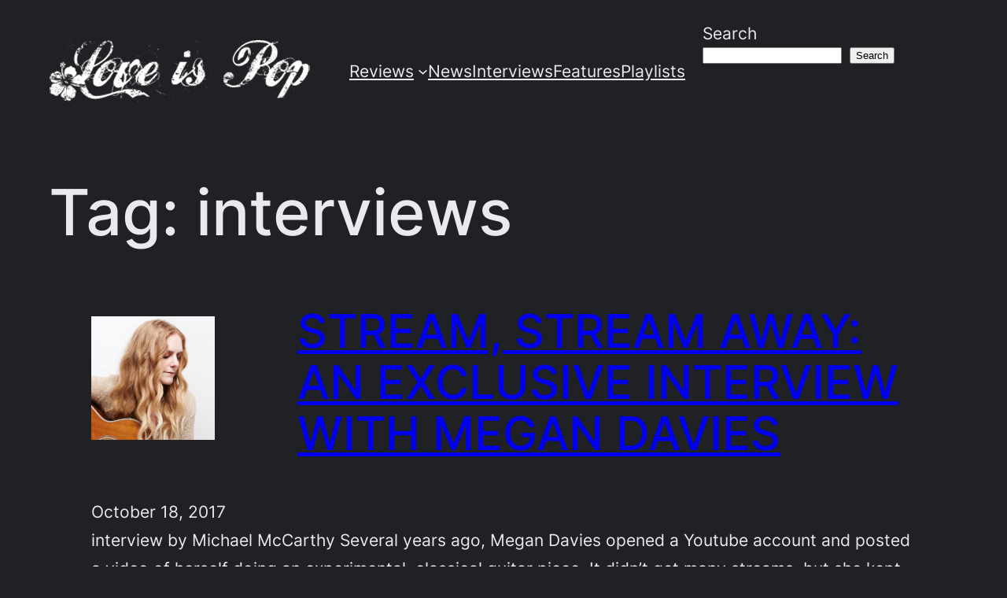

--- FILE ---
content_type: text/html; charset=UTF-8
request_url: https://loveispop.com/tag/interviews-2/page/2/
body_size: 21899
content:
<!DOCTYPE html>
<html lang="en-US">
<head>
	<meta charset="UTF-8" />
	<meta name="viewport" content="width=device-width, initial-scale=1" />
<meta name='robots' content='max-image-preview:large' />
<title>interviews &#8211; Page 2 &#8211; LoveIsPop</title>
<link rel="alternate" type="application/rss+xml" title="LoveIsPop &raquo; Feed" href="https://loveispop.com/feed/" />
<link rel="alternate" type="application/rss+xml" title="LoveIsPop &raquo; Comments Feed" href="https://loveispop.com/comments/feed/" />
<script id="wpp-js" src="https://loveispop.com/wp-content/plugins/wordpress-popular-posts/assets/js/wpp.min.js?ver=7.3.6" data-sampling="0" data-sampling-rate="100" data-api-url="https://loveispop.com/wp-json/wordpress-popular-posts" data-post-id="0" data-token="6d946741eb" data-lang="0" data-debug="0"></script>
<link rel="alternate" type="application/rss+xml" title="LoveIsPop &raquo; interviews Tag Feed" href="https://loveispop.com/tag/interviews-2/feed/" />
<style id='wp-img-auto-sizes-contain-inline-css'>
img:is([sizes=auto i],[sizes^="auto," i]){contain-intrinsic-size:3000px 1500px}
/*# sourceURL=wp-img-auto-sizes-contain-inline-css */
</style>
<style id='wp-block-image-inline-css'>
.wp-block-image>a,.wp-block-image>figure>a{display:inline-block}.wp-block-image img{box-sizing:border-box;height:auto;max-width:100%;vertical-align:bottom}@media not (prefers-reduced-motion){.wp-block-image img.hide{visibility:hidden}.wp-block-image img.show{animation:show-content-image .4s}}.wp-block-image[style*=border-radius] img,.wp-block-image[style*=border-radius]>a{border-radius:inherit}.wp-block-image.has-custom-border img{box-sizing:border-box}.wp-block-image.aligncenter{text-align:center}.wp-block-image.alignfull>a,.wp-block-image.alignwide>a{width:100%}.wp-block-image.alignfull img,.wp-block-image.alignwide img{height:auto;width:100%}.wp-block-image .aligncenter,.wp-block-image .alignleft,.wp-block-image .alignright,.wp-block-image.aligncenter,.wp-block-image.alignleft,.wp-block-image.alignright{display:table}.wp-block-image .aligncenter>figcaption,.wp-block-image .alignleft>figcaption,.wp-block-image .alignright>figcaption,.wp-block-image.aligncenter>figcaption,.wp-block-image.alignleft>figcaption,.wp-block-image.alignright>figcaption{caption-side:bottom;display:table-caption}.wp-block-image .alignleft{float:left;margin:.5em 1em .5em 0}.wp-block-image .alignright{float:right;margin:.5em 0 .5em 1em}.wp-block-image .aligncenter{margin-left:auto;margin-right:auto}.wp-block-image :where(figcaption){margin-bottom:1em;margin-top:.5em}.wp-block-image.is-style-circle-mask img{border-radius:9999px}@supports ((-webkit-mask-image:none) or (mask-image:none)) or (-webkit-mask-image:none){.wp-block-image.is-style-circle-mask img{border-radius:0;-webkit-mask-image:url('data:image/svg+xml;utf8,<svg viewBox="0 0 100 100" xmlns="http://www.w3.org/2000/svg"><circle cx="50" cy="50" r="50"/></svg>');mask-image:url('data:image/svg+xml;utf8,<svg viewBox="0 0 100 100" xmlns="http://www.w3.org/2000/svg"><circle cx="50" cy="50" r="50"/></svg>');mask-mode:alpha;-webkit-mask-position:center;mask-position:center;-webkit-mask-repeat:no-repeat;mask-repeat:no-repeat;-webkit-mask-size:contain;mask-size:contain}}:root :where(.wp-block-image.is-style-rounded img,.wp-block-image .is-style-rounded img){border-radius:9999px}.wp-block-image figure{margin:0}.wp-lightbox-container{display:flex;flex-direction:column;position:relative}.wp-lightbox-container img{cursor:zoom-in}.wp-lightbox-container img:hover+button{opacity:1}.wp-lightbox-container button{align-items:center;backdrop-filter:blur(16px) saturate(180%);background-color:#5a5a5a40;border:none;border-radius:4px;cursor:zoom-in;display:flex;height:20px;justify-content:center;opacity:0;padding:0;position:absolute;right:16px;text-align:center;top:16px;width:20px;z-index:100}@media not (prefers-reduced-motion){.wp-lightbox-container button{transition:opacity .2s ease}}.wp-lightbox-container button:focus-visible{outline:3px auto #5a5a5a40;outline:3px auto -webkit-focus-ring-color;outline-offset:3px}.wp-lightbox-container button:hover{cursor:pointer;opacity:1}.wp-lightbox-container button:focus{opacity:1}.wp-lightbox-container button:focus,.wp-lightbox-container button:hover,.wp-lightbox-container button:not(:hover):not(:active):not(.has-background){background-color:#5a5a5a40;border:none}.wp-lightbox-overlay{box-sizing:border-box;cursor:zoom-out;height:100vh;left:0;overflow:hidden;position:fixed;top:0;visibility:hidden;width:100%;z-index:100000}.wp-lightbox-overlay .close-button{align-items:center;cursor:pointer;display:flex;justify-content:center;min-height:40px;min-width:40px;padding:0;position:absolute;right:calc(env(safe-area-inset-right) + 16px);top:calc(env(safe-area-inset-top) + 16px);z-index:5000000}.wp-lightbox-overlay .close-button:focus,.wp-lightbox-overlay .close-button:hover,.wp-lightbox-overlay .close-button:not(:hover):not(:active):not(.has-background){background:none;border:none}.wp-lightbox-overlay .lightbox-image-container{height:var(--wp--lightbox-container-height);left:50%;overflow:hidden;position:absolute;top:50%;transform:translate(-50%,-50%);transform-origin:top left;width:var(--wp--lightbox-container-width);z-index:9999999999}.wp-lightbox-overlay .wp-block-image{align-items:center;box-sizing:border-box;display:flex;height:100%;justify-content:center;margin:0;position:relative;transform-origin:0 0;width:100%;z-index:3000000}.wp-lightbox-overlay .wp-block-image img{height:var(--wp--lightbox-image-height);min-height:var(--wp--lightbox-image-height);min-width:var(--wp--lightbox-image-width);width:var(--wp--lightbox-image-width)}.wp-lightbox-overlay .wp-block-image figcaption{display:none}.wp-lightbox-overlay button{background:none;border:none}.wp-lightbox-overlay .scrim{background-color:#fff;height:100%;opacity:.9;position:absolute;width:100%;z-index:2000000}.wp-lightbox-overlay.active{visibility:visible}@media not (prefers-reduced-motion){.wp-lightbox-overlay.active{animation:turn-on-visibility .25s both}.wp-lightbox-overlay.active img{animation:turn-on-visibility .35s both}.wp-lightbox-overlay.show-closing-animation:not(.active){animation:turn-off-visibility .35s both}.wp-lightbox-overlay.show-closing-animation:not(.active) img{animation:turn-off-visibility .25s both}.wp-lightbox-overlay.zoom.active{animation:none;opacity:1;visibility:visible}.wp-lightbox-overlay.zoom.active .lightbox-image-container{animation:lightbox-zoom-in .4s}.wp-lightbox-overlay.zoom.active .lightbox-image-container img{animation:none}.wp-lightbox-overlay.zoom.active .scrim{animation:turn-on-visibility .4s forwards}.wp-lightbox-overlay.zoom.show-closing-animation:not(.active){animation:none}.wp-lightbox-overlay.zoom.show-closing-animation:not(.active) .lightbox-image-container{animation:lightbox-zoom-out .4s}.wp-lightbox-overlay.zoom.show-closing-animation:not(.active) .lightbox-image-container img{animation:none}.wp-lightbox-overlay.zoom.show-closing-animation:not(.active) .scrim{animation:turn-off-visibility .4s forwards}}@keyframes show-content-image{0%{visibility:hidden}99%{visibility:hidden}to{visibility:visible}}@keyframes turn-on-visibility{0%{opacity:0}to{opacity:1}}@keyframes turn-off-visibility{0%{opacity:1;visibility:visible}99%{opacity:0;visibility:visible}to{opacity:0;visibility:hidden}}@keyframes lightbox-zoom-in{0%{transform:translate(calc((-100vw + var(--wp--lightbox-scrollbar-width))/2 + var(--wp--lightbox-initial-left-position)),calc(-50vh + var(--wp--lightbox-initial-top-position))) scale(var(--wp--lightbox-scale))}to{transform:translate(-50%,-50%) scale(1)}}@keyframes lightbox-zoom-out{0%{transform:translate(-50%,-50%) scale(1);visibility:visible}99%{visibility:visible}to{transform:translate(calc((-100vw + var(--wp--lightbox-scrollbar-width))/2 + var(--wp--lightbox-initial-left-position)),calc(-50vh + var(--wp--lightbox-initial-top-position))) scale(var(--wp--lightbox-scale));visibility:hidden}}
/*# sourceURL=https://loveispop.com/wp-includes/blocks/image/style.min.css */
</style>
<style id='wp-block-navigation-link-inline-css'>
.wp-block-navigation .wp-block-navigation-item__label{overflow-wrap:break-word}.wp-block-navigation .wp-block-navigation-item__description{display:none}.link-ui-tools{outline:1px solid #f0f0f0;padding:8px}.link-ui-block-inserter{padding-top:8px}.link-ui-block-inserter__back{margin-left:8px;text-transform:uppercase}
/*# sourceURL=https://loveispop.com/wp-includes/blocks/navigation-link/style.min.css */
</style>
<style id='wp-block-navigation-inline-css'>
.wp-block-navigation{position:relative}.wp-block-navigation ul{margin-bottom:0;margin-left:0;margin-top:0;padding-left:0}.wp-block-navigation ul,.wp-block-navigation ul li{list-style:none;padding:0}.wp-block-navigation .wp-block-navigation-item{align-items:center;background-color:inherit;display:flex;position:relative}.wp-block-navigation .wp-block-navigation-item .wp-block-navigation__submenu-container:empty{display:none}.wp-block-navigation .wp-block-navigation-item__content{display:block;z-index:1}.wp-block-navigation .wp-block-navigation-item__content.wp-block-navigation-item__content{color:inherit}.wp-block-navigation.has-text-decoration-underline .wp-block-navigation-item__content,.wp-block-navigation.has-text-decoration-underline .wp-block-navigation-item__content:active,.wp-block-navigation.has-text-decoration-underline .wp-block-navigation-item__content:focus{text-decoration:underline}.wp-block-navigation.has-text-decoration-line-through .wp-block-navigation-item__content,.wp-block-navigation.has-text-decoration-line-through .wp-block-navigation-item__content:active,.wp-block-navigation.has-text-decoration-line-through .wp-block-navigation-item__content:focus{text-decoration:line-through}.wp-block-navigation :where(a),.wp-block-navigation :where(a:active),.wp-block-navigation :where(a:focus){text-decoration:none}.wp-block-navigation .wp-block-navigation__submenu-icon{align-self:center;background-color:inherit;border:none;color:currentColor;display:inline-block;font-size:inherit;height:.6em;line-height:0;margin-left:.25em;padding:0;width:.6em}.wp-block-navigation .wp-block-navigation__submenu-icon svg{display:inline-block;stroke:currentColor;height:inherit;margin-top:.075em;width:inherit}.wp-block-navigation{--navigation-layout-justification-setting:flex-start;--navigation-layout-direction:row;--navigation-layout-wrap:wrap;--navigation-layout-justify:flex-start;--navigation-layout-align:center}.wp-block-navigation.is-vertical{--navigation-layout-direction:column;--navigation-layout-justify:initial;--navigation-layout-align:flex-start}.wp-block-navigation.no-wrap{--navigation-layout-wrap:nowrap}.wp-block-navigation.items-justified-center{--navigation-layout-justification-setting:center;--navigation-layout-justify:center}.wp-block-navigation.items-justified-center.is-vertical{--navigation-layout-align:center}.wp-block-navigation.items-justified-right{--navigation-layout-justification-setting:flex-end;--navigation-layout-justify:flex-end}.wp-block-navigation.items-justified-right.is-vertical{--navigation-layout-align:flex-end}.wp-block-navigation.items-justified-space-between{--navigation-layout-justification-setting:space-between;--navigation-layout-justify:space-between}.wp-block-navigation .has-child .wp-block-navigation__submenu-container{align-items:normal;background-color:inherit;color:inherit;display:flex;flex-direction:column;opacity:0;position:absolute;z-index:2}@media not (prefers-reduced-motion){.wp-block-navigation .has-child .wp-block-navigation__submenu-container{transition:opacity .1s linear}}.wp-block-navigation .has-child .wp-block-navigation__submenu-container{height:0;overflow:hidden;visibility:hidden;width:0}.wp-block-navigation .has-child .wp-block-navigation__submenu-container>.wp-block-navigation-item>.wp-block-navigation-item__content{display:flex;flex-grow:1;padding:.5em 1em}.wp-block-navigation .has-child .wp-block-navigation__submenu-container>.wp-block-navigation-item>.wp-block-navigation-item__content .wp-block-navigation__submenu-icon{margin-left:auto;margin-right:0}.wp-block-navigation .has-child .wp-block-navigation__submenu-container .wp-block-navigation-item__content{margin:0}.wp-block-navigation .has-child .wp-block-navigation__submenu-container{left:-1px;top:100%}@media (min-width:782px){.wp-block-navigation .has-child .wp-block-navigation__submenu-container .wp-block-navigation__submenu-container{left:100%;top:-1px}.wp-block-navigation .has-child .wp-block-navigation__submenu-container .wp-block-navigation__submenu-container:before{background:#0000;content:"";display:block;height:100%;position:absolute;right:100%;width:.5em}.wp-block-navigation .has-child .wp-block-navigation__submenu-container .wp-block-navigation__submenu-icon{margin-right:.25em}.wp-block-navigation .has-child .wp-block-navigation__submenu-container .wp-block-navigation__submenu-icon svg{transform:rotate(-90deg)}}.wp-block-navigation .has-child .wp-block-navigation-submenu__toggle[aria-expanded=true]~.wp-block-navigation__submenu-container,.wp-block-navigation .has-child:not(.open-on-click):hover>.wp-block-navigation__submenu-container,.wp-block-navigation .has-child:not(.open-on-click):not(.open-on-hover-click):focus-within>.wp-block-navigation__submenu-container{height:auto;min-width:200px;opacity:1;overflow:visible;visibility:visible;width:auto}.wp-block-navigation.has-background .has-child .wp-block-navigation__submenu-container{left:0;top:100%}@media (min-width:782px){.wp-block-navigation.has-background .has-child .wp-block-navigation__submenu-container .wp-block-navigation__submenu-container{left:100%;top:0}}.wp-block-navigation-submenu{display:flex;position:relative}.wp-block-navigation-submenu .wp-block-navigation__submenu-icon svg{stroke:currentColor}button.wp-block-navigation-item__content{background-color:initial;border:none;color:currentColor;font-family:inherit;font-size:inherit;font-style:inherit;font-weight:inherit;letter-spacing:inherit;line-height:inherit;text-align:left;text-transform:inherit}.wp-block-navigation-submenu__toggle{cursor:pointer}.wp-block-navigation-submenu__toggle[aria-expanded=true]+.wp-block-navigation__submenu-icon>svg,.wp-block-navigation-submenu__toggle[aria-expanded=true]>svg{transform:rotate(180deg)}.wp-block-navigation-item.open-on-click .wp-block-navigation-submenu__toggle{padding-left:0;padding-right:.85em}.wp-block-navigation-item.open-on-click .wp-block-navigation-submenu__toggle+.wp-block-navigation__submenu-icon{margin-left:-.6em;pointer-events:none}.wp-block-navigation-item.open-on-click button.wp-block-navigation-item__content:not(.wp-block-navigation-submenu__toggle){padding:0}.wp-block-navigation .wp-block-page-list,.wp-block-navigation__container,.wp-block-navigation__responsive-close,.wp-block-navigation__responsive-container,.wp-block-navigation__responsive-container-content,.wp-block-navigation__responsive-dialog{gap:inherit}:where(.wp-block-navigation.has-background .wp-block-navigation-item a:not(.wp-element-button)),:where(.wp-block-navigation.has-background .wp-block-navigation-submenu a:not(.wp-element-button)){padding:.5em 1em}:where(.wp-block-navigation .wp-block-navigation__submenu-container .wp-block-navigation-item a:not(.wp-element-button)),:where(.wp-block-navigation .wp-block-navigation__submenu-container .wp-block-navigation-submenu a:not(.wp-element-button)),:where(.wp-block-navigation .wp-block-navigation__submenu-container .wp-block-navigation-submenu button.wp-block-navigation-item__content),:where(.wp-block-navigation .wp-block-navigation__submenu-container .wp-block-pages-list__item button.wp-block-navigation-item__content){padding:.5em 1em}.wp-block-navigation.items-justified-right .wp-block-navigation__container .has-child .wp-block-navigation__submenu-container,.wp-block-navigation.items-justified-right .wp-block-page-list>.has-child .wp-block-navigation__submenu-container,.wp-block-navigation.items-justified-space-between .wp-block-page-list>.has-child:last-child .wp-block-navigation__submenu-container,.wp-block-navigation.items-justified-space-between>.wp-block-navigation__container>.has-child:last-child .wp-block-navigation__submenu-container{left:auto;right:0}.wp-block-navigation.items-justified-right .wp-block-navigation__container .has-child .wp-block-navigation__submenu-container .wp-block-navigation__submenu-container,.wp-block-navigation.items-justified-right .wp-block-page-list>.has-child .wp-block-navigation__submenu-container .wp-block-navigation__submenu-container,.wp-block-navigation.items-justified-space-between .wp-block-page-list>.has-child:last-child .wp-block-navigation__submenu-container .wp-block-navigation__submenu-container,.wp-block-navigation.items-justified-space-between>.wp-block-navigation__container>.has-child:last-child .wp-block-navigation__submenu-container .wp-block-navigation__submenu-container{left:-1px;right:-1px}@media (min-width:782px){.wp-block-navigation.items-justified-right .wp-block-navigation__container .has-child .wp-block-navigation__submenu-container .wp-block-navigation__submenu-container,.wp-block-navigation.items-justified-right .wp-block-page-list>.has-child .wp-block-navigation__submenu-container .wp-block-navigation__submenu-container,.wp-block-navigation.items-justified-space-between .wp-block-page-list>.has-child:last-child .wp-block-navigation__submenu-container .wp-block-navigation__submenu-container,.wp-block-navigation.items-justified-space-between>.wp-block-navigation__container>.has-child:last-child .wp-block-navigation__submenu-container .wp-block-navigation__submenu-container{left:auto;right:100%}}.wp-block-navigation:not(.has-background) .wp-block-navigation__submenu-container{background-color:#fff;border:1px solid #00000026}.wp-block-navigation.has-background .wp-block-navigation__submenu-container{background-color:inherit}.wp-block-navigation:not(.has-text-color) .wp-block-navigation__submenu-container{color:#000}.wp-block-navigation__container{align-items:var(--navigation-layout-align,initial);display:flex;flex-direction:var(--navigation-layout-direction,initial);flex-wrap:var(--navigation-layout-wrap,wrap);justify-content:var(--navigation-layout-justify,initial);list-style:none;margin:0;padding-left:0}.wp-block-navigation__container .is-responsive{display:none}.wp-block-navigation__container:only-child,.wp-block-page-list:only-child{flex-grow:1}@keyframes overlay-menu__fade-in-animation{0%{opacity:0;transform:translateY(.5em)}to{opacity:1;transform:translateY(0)}}.wp-block-navigation__responsive-container{bottom:0;display:none;left:0;position:fixed;right:0;top:0}.wp-block-navigation__responsive-container :where(.wp-block-navigation-item a){color:inherit}.wp-block-navigation__responsive-container .wp-block-navigation__responsive-container-content{align-items:var(--navigation-layout-align,initial);display:flex;flex-direction:var(--navigation-layout-direction,initial);flex-wrap:var(--navigation-layout-wrap,wrap);justify-content:var(--navigation-layout-justify,initial)}.wp-block-navigation__responsive-container:not(.is-menu-open.is-menu-open){background-color:inherit!important;color:inherit!important}.wp-block-navigation__responsive-container.is-menu-open{background-color:inherit;display:flex;flex-direction:column}@media not (prefers-reduced-motion){.wp-block-navigation__responsive-container.is-menu-open{animation:overlay-menu__fade-in-animation .1s ease-out;animation-fill-mode:forwards}}.wp-block-navigation__responsive-container.is-menu-open{overflow:auto;padding:clamp(1rem,var(--wp--style--root--padding-top),20rem) clamp(1rem,var(--wp--style--root--padding-right),20rem) clamp(1rem,var(--wp--style--root--padding-bottom),20rem) clamp(1rem,var(--wp--style--root--padding-left),20rem);z-index:100000}.wp-block-navigation__responsive-container.is-menu-open .wp-block-navigation__responsive-container-content{align-items:var(--navigation-layout-justification-setting,inherit);display:flex;flex-direction:column;flex-wrap:nowrap;overflow:visible;padding-top:calc(2rem + 24px)}.wp-block-navigation__responsive-container.is-menu-open .wp-block-navigation__responsive-container-content,.wp-block-navigation__responsive-container.is-menu-open .wp-block-navigation__responsive-container-content .wp-block-navigation__container,.wp-block-navigation__responsive-container.is-menu-open .wp-block-navigation__responsive-container-content .wp-block-page-list{justify-content:flex-start}.wp-block-navigation__responsive-container.is-menu-open .wp-block-navigation__responsive-container-content .wp-block-navigation__submenu-icon{display:none}.wp-block-navigation__responsive-container.is-menu-open .wp-block-navigation__responsive-container-content .has-child .wp-block-navigation__submenu-container{border:none;height:auto;min-width:200px;opacity:1;overflow:initial;padding-left:2rem;padding-right:2rem;position:static;visibility:visible;width:auto}.wp-block-navigation__responsive-container.is-menu-open .wp-block-navigation__responsive-container-content .wp-block-navigation__container,.wp-block-navigation__responsive-container.is-menu-open .wp-block-navigation__responsive-container-content .wp-block-navigation__submenu-container{gap:inherit}.wp-block-navigation__responsive-container.is-menu-open .wp-block-navigation__responsive-container-content .wp-block-navigation__submenu-container{padding-top:var(--wp--style--block-gap,2em)}.wp-block-navigation__responsive-container.is-menu-open .wp-block-navigation__responsive-container-content .wp-block-navigation-item__content{padding:0}.wp-block-navigation__responsive-container.is-menu-open .wp-block-navigation__responsive-container-content .wp-block-navigation-item,.wp-block-navigation__responsive-container.is-menu-open .wp-block-navigation__responsive-container-content .wp-block-navigation__container,.wp-block-navigation__responsive-container.is-menu-open .wp-block-navigation__responsive-container-content .wp-block-page-list{align-items:var(--navigation-layout-justification-setting,initial);display:flex;flex-direction:column}.wp-block-navigation__responsive-container.is-menu-open .wp-block-navigation-item,.wp-block-navigation__responsive-container.is-menu-open .wp-block-navigation-item .wp-block-navigation__submenu-container,.wp-block-navigation__responsive-container.is-menu-open .wp-block-navigation__container,.wp-block-navigation__responsive-container.is-menu-open .wp-block-page-list{background:#0000!important;color:inherit!important}.wp-block-navigation__responsive-container.is-menu-open .wp-block-navigation__submenu-container.wp-block-navigation__submenu-container.wp-block-navigation__submenu-container.wp-block-navigation__submenu-container{left:auto;right:auto}@media (min-width:600px){.wp-block-navigation__responsive-container:not(.hidden-by-default):not(.is-menu-open){background-color:inherit;display:block;position:relative;width:100%;z-index:auto}.wp-block-navigation__responsive-container:not(.hidden-by-default):not(.is-menu-open) .wp-block-navigation__responsive-container-close{display:none}.wp-block-navigation__responsive-container.is-menu-open .wp-block-navigation__submenu-container.wp-block-navigation__submenu-container.wp-block-navigation__submenu-container.wp-block-navigation__submenu-container{left:0}}.wp-block-navigation:not(.has-background) .wp-block-navigation__responsive-container.is-menu-open{background-color:#fff}.wp-block-navigation:not(.has-text-color) .wp-block-navigation__responsive-container.is-menu-open{color:#000}.wp-block-navigation__toggle_button_label{font-size:1rem;font-weight:700}.wp-block-navigation__responsive-container-close,.wp-block-navigation__responsive-container-open{background:#0000;border:none;color:currentColor;cursor:pointer;margin:0;padding:0;text-transform:inherit;vertical-align:middle}.wp-block-navigation__responsive-container-close svg,.wp-block-navigation__responsive-container-open svg{fill:currentColor;display:block;height:24px;pointer-events:none;width:24px}.wp-block-navigation__responsive-container-open{display:flex}.wp-block-navigation__responsive-container-open.wp-block-navigation__responsive-container-open.wp-block-navigation__responsive-container-open{font-family:inherit;font-size:inherit;font-weight:inherit}@media (min-width:600px){.wp-block-navigation__responsive-container-open:not(.always-shown){display:none}}.wp-block-navigation__responsive-container-close{position:absolute;right:0;top:0;z-index:2}.wp-block-navigation__responsive-container-close.wp-block-navigation__responsive-container-close.wp-block-navigation__responsive-container-close{font-family:inherit;font-size:inherit;font-weight:inherit}.wp-block-navigation__responsive-close{width:100%}.has-modal-open .wp-block-navigation__responsive-close{margin-left:auto;margin-right:auto;max-width:var(--wp--style--global--wide-size,100%)}.wp-block-navigation__responsive-close:focus{outline:none}.is-menu-open .wp-block-navigation__responsive-close,.is-menu-open .wp-block-navigation__responsive-container-content,.is-menu-open .wp-block-navigation__responsive-dialog{box-sizing:border-box}.wp-block-navigation__responsive-dialog{position:relative}.has-modal-open .admin-bar .is-menu-open .wp-block-navigation__responsive-dialog{margin-top:46px}@media (min-width:782px){.has-modal-open .admin-bar .is-menu-open .wp-block-navigation__responsive-dialog{margin-top:32px}}html.has-modal-open{overflow:hidden}
/*# sourceURL=https://loveispop.com/wp-includes/blocks/navigation/style.min.css */
</style>
<style id='wp-block-group-inline-css'>
.wp-block-group{box-sizing:border-box}:where(.wp-block-group.wp-block-group-is-layout-constrained){position:relative}
/*# sourceURL=https://loveispop.com/wp-includes/blocks/group/style.min.css */
</style>
<style id='wp-block-search-inline-css'>
.wp-block-search__button{margin-left:10px;word-break:normal}.wp-block-search__button.has-icon{line-height:0}.wp-block-search__button svg{height:1.25em;min-height:24px;min-width:24px;width:1.25em;fill:currentColor;vertical-align:text-bottom}:where(.wp-block-search__button){border:1px solid #ccc;padding:6px 10px}.wp-block-search__inside-wrapper{display:flex;flex:auto;flex-wrap:nowrap;max-width:100%}.wp-block-search__label{width:100%}.wp-block-search.wp-block-search__button-only .wp-block-search__button{box-sizing:border-box;display:flex;flex-shrink:0;justify-content:center;margin-left:0;max-width:100%}.wp-block-search.wp-block-search__button-only .wp-block-search__inside-wrapper{min-width:0!important;transition-property:width}.wp-block-search.wp-block-search__button-only .wp-block-search__input{flex-basis:100%;transition-duration:.3s}.wp-block-search.wp-block-search__button-only.wp-block-search__searchfield-hidden,.wp-block-search.wp-block-search__button-only.wp-block-search__searchfield-hidden .wp-block-search__inside-wrapper{overflow:hidden}.wp-block-search.wp-block-search__button-only.wp-block-search__searchfield-hidden .wp-block-search__input{border-left-width:0!important;border-right-width:0!important;flex-basis:0;flex-grow:0;margin:0;min-width:0!important;padding-left:0!important;padding-right:0!important;width:0!important}:where(.wp-block-search__input){appearance:none;border:1px solid #949494;flex-grow:1;font-family:inherit;font-size:inherit;font-style:inherit;font-weight:inherit;letter-spacing:inherit;line-height:inherit;margin-left:0;margin-right:0;min-width:3rem;padding:8px;text-decoration:unset!important;text-transform:inherit}:where(.wp-block-search__button-inside .wp-block-search__inside-wrapper){background-color:#fff;border:1px solid #949494;box-sizing:border-box;padding:4px}:where(.wp-block-search__button-inside .wp-block-search__inside-wrapper) .wp-block-search__input{border:none;border-radius:0;padding:0 4px}:where(.wp-block-search__button-inside .wp-block-search__inside-wrapper) .wp-block-search__input:focus{outline:none}:where(.wp-block-search__button-inside .wp-block-search__inside-wrapper) :where(.wp-block-search__button){padding:4px 8px}.wp-block-search.aligncenter .wp-block-search__inside-wrapper{margin:auto}.wp-block[data-align=right] .wp-block-search.wp-block-search__button-only .wp-block-search__inside-wrapper{float:right}
/*# sourceURL=https://loveispop.com/wp-includes/blocks/search/style.min.css */
</style>
<style id='wp-block-columns-inline-css'>
.wp-block-columns{box-sizing:border-box;display:flex;flex-wrap:wrap!important}@media (min-width:782px){.wp-block-columns{flex-wrap:nowrap!important}}.wp-block-columns{align-items:normal!important}.wp-block-columns.are-vertically-aligned-top{align-items:flex-start}.wp-block-columns.are-vertically-aligned-center{align-items:center}.wp-block-columns.are-vertically-aligned-bottom{align-items:flex-end}@media (max-width:781px){.wp-block-columns:not(.is-not-stacked-on-mobile)>.wp-block-column{flex-basis:100%!important}}@media (min-width:782px){.wp-block-columns:not(.is-not-stacked-on-mobile)>.wp-block-column{flex-basis:0;flex-grow:1}.wp-block-columns:not(.is-not-stacked-on-mobile)>.wp-block-column[style*=flex-basis]{flex-grow:0}}.wp-block-columns.is-not-stacked-on-mobile{flex-wrap:nowrap!important}.wp-block-columns.is-not-stacked-on-mobile>.wp-block-column{flex-basis:0;flex-grow:1}.wp-block-columns.is-not-stacked-on-mobile>.wp-block-column[style*=flex-basis]{flex-grow:0}:where(.wp-block-columns){margin-bottom:1.75em}:where(.wp-block-columns.has-background){padding:1.25em 2.375em}.wp-block-column{flex-grow:1;min-width:0;overflow-wrap:break-word;word-break:break-word}.wp-block-column.is-vertically-aligned-top{align-self:flex-start}.wp-block-column.is-vertically-aligned-center{align-self:center}.wp-block-column.is-vertically-aligned-bottom{align-self:flex-end}.wp-block-column.is-vertically-aligned-stretch{align-self:stretch}.wp-block-column.is-vertically-aligned-bottom,.wp-block-column.is-vertically-aligned-center,.wp-block-column.is-vertically-aligned-top{width:100%}
/*# sourceURL=https://loveispop.com/wp-includes/blocks/columns/style.min.css */
</style>
<style id='wp-block-query-title-inline-css'>
.wp-block-query-title{box-sizing:border-box}
/*# sourceURL=https://loveispop.com/wp-includes/blocks/query-title/style.min.css */
</style>
<style id='wp-block-post-featured-image-inline-css'>
.wp-block-post-featured-image{margin-left:0;margin-right:0}.wp-block-post-featured-image a{display:block;height:100%}.wp-block-post-featured-image :where(img){box-sizing:border-box;height:auto;max-width:100%;vertical-align:bottom;width:100%}.wp-block-post-featured-image.alignfull img,.wp-block-post-featured-image.alignwide img{width:100%}.wp-block-post-featured-image .wp-block-post-featured-image__overlay.has-background-dim{background-color:#000;inset:0;position:absolute}.wp-block-post-featured-image{position:relative}.wp-block-post-featured-image .wp-block-post-featured-image__overlay.has-background-gradient{background-color:initial}.wp-block-post-featured-image .wp-block-post-featured-image__overlay.has-background-dim-0{opacity:0}.wp-block-post-featured-image .wp-block-post-featured-image__overlay.has-background-dim-10{opacity:.1}.wp-block-post-featured-image .wp-block-post-featured-image__overlay.has-background-dim-20{opacity:.2}.wp-block-post-featured-image .wp-block-post-featured-image__overlay.has-background-dim-30{opacity:.3}.wp-block-post-featured-image .wp-block-post-featured-image__overlay.has-background-dim-40{opacity:.4}.wp-block-post-featured-image .wp-block-post-featured-image__overlay.has-background-dim-50{opacity:.5}.wp-block-post-featured-image .wp-block-post-featured-image__overlay.has-background-dim-60{opacity:.6}.wp-block-post-featured-image .wp-block-post-featured-image__overlay.has-background-dim-70{opacity:.7}.wp-block-post-featured-image .wp-block-post-featured-image__overlay.has-background-dim-80{opacity:.8}.wp-block-post-featured-image .wp-block-post-featured-image__overlay.has-background-dim-90{opacity:.9}.wp-block-post-featured-image .wp-block-post-featured-image__overlay.has-background-dim-100{opacity:1}.wp-block-post-featured-image:where(.alignleft,.alignright){width:100%}
/*# sourceURL=https://loveispop.com/wp-includes/blocks/post-featured-image/style.min.css */
</style>
<style id='wp-block-post-title-inline-css'>
.wp-block-post-title{box-sizing:border-box;word-break:break-word}.wp-block-post-title :where(a){display:inline-block;font-family:inherit;font-size:inherit;font-style:inherit;font-weight:inherit;letter-spacing:inherit;line-height:inherit;text-decoration:inherit}
/*# sourceURL=https://loveispop.com/wp-includes/blocks/post-title/style.min.css */
</style>
<style id='wp-block-post-date-inline-css'>
.wp-block-post-date{box-sizing:border-box}
/*# sourceURL=https://loveispop.com/wp-includes/blocks/post-date/style.min.css */
</style>
<style id='wp-block-post-excerpt-inline-css'>
:where(.wp-block-post-excerpt){box-sizing:border-box;margin-bottom:var(--wp--style--block-gap);margin-top:var(--wp--style--block-gap)}.wp-block-post-excerpt__excerpt{margin-bottom:0;margin-top:0}.wp-block-post-excerpt__more-text{margin-bottom:0;margin-top:var(--wp--style--block-gap)}.wp-block-post-excerpt__more-link{display:inline-block}
/*# sourceURL=https://loveispop.com/wp-includes/blocks/post-excerpt/style.min.css */
</style>
<style id='wp-block-post-template-inline-css'>
.wp-block-post-template{box-sizing:border-box;list-style:none;margin-bottom:0;margin-top:0;max-width:100%;padding:0}.wp-block-post-template.is-flex-container{display:flex;flex-direction:row;flex-wrap:wrap;gap:1.25em}.wp-block-post-template.is-flex-container>li{margin:0;width:100%}@media (min-width:600px){.wp-block-post-template.is-flex-container.is-flex-container.columns-2>li{width:calc(50% - .625em)}.wp-block-post-template.is-flex-container.is-flex-container.columns-3>li{width:calc(33.33333% - .83333em)}.wp-block-post-template.is-flex-container.is-flex-container.columns-4>li{width:calc(25% - .9375em)}.wp-block-post-template.is-flex-container.is-flex-container.columns-5>li{width:calc(20% - 1em)}.wp-block-post-template.is-flex-container.is-flex-container.columns-6>li{width:calc(16.66667% - 1.04167em)}}@media (max-width:600px){.wp-block-post-template-is-layout-grid.wp-block-post-template-is-layout-grid.wp-block-post-template-is-layout-grid.wp-block-post-template-is-layout-grid{grid-template-columns:1fr}}.wp-block-post-template-is-layout-constrained>li>.alignright,.wp-block-post-template-is-layout-flow>li>.alignright{float:right;margin-inline-end:0;margin-inline-start:2em}.wp-block-post-template-is-layout-constrained>li>.alignleft,.wp-block-post-template-is-layout-flow>li>.alignleft{float:left;margin-inline-end:2em;margin-inline-start:0}.wp-block-post-template-is-layout-constrained>li>.aligncenter,.wp-block-post-template-is-layout-flow>li>.aligncenter{margin-inline-end:auto;margin-inline-start:auto}
/*# sourceURL=https://loveispop.com/wp-includes/blocks/post-template/style.min.css */
</style>
<style id='wp-block-query-pagination-inline-css'>
.wp-block-query-pagination.is-content-justification-space-between>.wp-block-query-pagination-next:last-of-type{margin-inline-start:auto}.wp-block-query-pagination.is-content-justification-space-between>.wp-block-query-pagination-previous:first-child{margin-inline-end:auto}.wp-block-query-pagination .wp-block-query-pagination-previous-arrow{display:inline-block;margin-right:1ch}.wp-block-query-pagination .wp-block-query-pagination-previous-arrow:not(.is-arrow-chevron){transform:scaleX(1)}.wp-block-query-pagination .wp-block-query-pagination-next-arrow{display:inline-block;margin-left:1ch}.wp-block-query-pagination .wp-block-query-pagination-next-arrow:not(.is-arrow-chevron){transform:scaleX(1)}.wp-block-query-pagination.aligncenter{justify-content:center}
/*# sourceURL=https://loveispop.com/wp-includes/blocks/query-pagination/style.min.css */
</style>
<style id='wp-block-paragraph-inline-css'>
.is-small-text{font-size:.875em}.is-regular-text{font-size:1em}.is-large-text{font-size:2.25em}.is-larger-text{font-size:3em}.has-drop-cap:not(:focus):first-letter{float:left;font-size:8.4em;font-style:normal;font-weight:100;line-height:.68;margin:.05em .1em 0 0;text-transform:uppercase}body.rtl .has-drop-cap:not(:focus):first-letter{float:none;margin-left:.1em}p.has-drop-cap.has-background{overflow:hidden}:root :where(p.has-background){padding:1.25em 2.375em}:where(p.has-text-color:not(.has-link-color)) a{color:inherit}p.has-text-align-left[style*="writing-mode:vertical-lr"],p.has-text-align-right[style*="writing-mode:vertical-rl"]{rotate:180deg}
/*# sourceURL=https://loveispop.com/wp-includes/blocks/paragraph/style.min.css */
</style>
<style id='wp-block-spacer-inline-css'>
.wp-block-spacer{clear:both}
/*# sourceURL=https://loveispop.com/wp-includes/blocks/spacer/style.min.css */
</style>
<style id='wp-block-site-title-inline-css'>
.wp-block-site-title{box-sizing:border-box}.wp-block-site-title :where(a){color:inherit;font-family:inherit;font-size:inherit;font-style:inherit;font-weight:inherit;letter-spacing:inherit;line-height:inherit;text-decoration:inherit}
/*# sourceURL=https://loveispop.com/wp-includes/blocks/site-title/style.min.css */
</style>
<style id='wp-emoji-styles-inline-css'>

	img.wp-smiley, img.emoji {
		display: inline !important;
		border: none !important;
		box-shadow: none !important;
		height: 1em !important;
		width: 1em !important;
		margin: 0 0.07em !important;
		vertical-align: -0.1em !important;
		background: none !important;
		padding: 0 !important;
	}
/*# sourceURL=wp-emoji-styles-inline-css */
</style>
<style id='wp-block-library-inline-css'>
:root{--wp-block-synced-color:#7a00df;--wp-block-synced-color--rgb:122,0,223;--wp-bound-block-color:var(--wp-block-synced-color);--wp-editor-canvas-background:#ddd;--wp-admin-theme-color:#007cba;--wp-admin-theme-color--rgb:0,124,186;--wp-admin-theme-color-darker-10:#006ba1;--wp-admin-theme-color-darker-10--rgb:0,107,160.5;--wp-admin-theme-color-darker-20:#005a87;--wp-admin-theme-color-darker-20--rgb:0,90,135;--wp-admin-border-width-focus:2px}@media (min-resolution:192dpi){:root{--wp-admin-border-width-focus:1.5px}}.wp-element-button{cursor:pointer}:root .has-very-light-gray-background-color{background-color:#eee}:root .has-very-dark-gray-background-color{background-color:#313131}:root .has-very-light-gray-color{color:#eee}:root .has-very-dark-gray-color{color:#313131}:root .has-vivid-green-cyan-to-vivid-cyan-blue-gradient-background{background:linear-gradient(135deg,#00d084,#0693e3)}:root .has-purple-crush-gradient-background{background:linear-gradient(135deg,#34e2e4,#4721fb 50%,#ab1dfe)}:root .has-hazy-dawn-gradient-background{background:linear-gradient(135deg,#faaca8,#dad0ec)}:root .has-subdued-olive-gradient-background{background:linear-gradient(135deg,#fafae1,#67a671)}:root .has-atomic-cream-gradient-background{background:linear-gradient(135deg,#fdd79a,#004a59)}:root .has-nightshade-gradient-background{background:linear-gradient(135deg,#330968,#31cdcf)}:root .has-midnight-gradient-background{background:linear-gradient(135deg,#020381,#2874fc)}:root{--wp--preset--font-size--normal:16px;--wp--preset--font-size--huge:42px}.has-regular-font-size{font-size:1em}.has-larger-font-size{font-size:2.625em}.has-normal-font-size{font-size:var(--wp--preset--font-size--normal)}.has-huge-font-size{font-size:var(--wp--preset--font-size--huge)}.has-text-align-center{text-align:center}.has-text-align-left{text-align:left}.has-text-align-right{text-align:right}.has-fit-text{white-space:nowrap!important}#end-resizable-editor-section{display:none}.aligncenter{clear:both}.items-justified-left{justify-content:flex-start}.items-justified-center{justify-content:center}.items-justified-right{justify-content:flex-end}.items-justified-space-between{justify-content:space-between}.screen-reader-text{border:0;clip-path:inset(50%);height:1px;margin:-1px;overflow:hidden;padding:0;position:absolute;width:1px;word-wrap:normal!important}.screen-reader-text:focus{background-color:#ddd;clip-path:none;color:#444;display:block;font-size:1em;height:auto;left:5px;line-height:normal;padding:15px 23px 14px;text-decoration:none;top:5px;width:auto;z-index:100000}html :where(.has-border-color){border-style:solid}html :where([style*=border-top-color]){border-top-style:solid}html :where([style*=border-right-color]){border-right-style:solid}html :where([style*=border-bottom-color]){border-bottom-style:solid}html :where([style*=border-left-color]){border-left-style:solid}html :where([style*=border-width]){border-style:solid}html :where([style*=border-top-width]){border-top-style:solid}html :where([style*=border-right-width]){border-right-style:solid}html :where([style*=border-bottom-width]){border-bottom-style:solid}html :where([style*=border-left-width]){border-left-style:solid}html :where(img[class*=wp-image-]){height:auto;max-width:100%}:where(figure){margin:0 0 1em}html :where(.is-position-sticky){--wp-admin--admin-bar--position-offset:var(--wp-admin--admin-bar--height,0px)}@media screen and (max-width:600px){html :where(.is-position-sticky){--wp-admin--admin-bar--position-offset:0px}}
/*# sourceURL=/wp-includes/css/dist/block-library/common.min.css */
</style>
<style id='global-styles-inline-css'>
:root{--wp--preset--aspect-ratio--square: 1;--wp--preset--aspect-ratio--4-3: 4/3;--wp--preset--aspect-ratio--3-4: 3/4;--wp--preset--aspect-ratio--3-2: 3/2;--wp--preset--aspect-ratio--2-3: 2/3;--wp--preset--aspect-ratio--16-9: 16/9;--wp--preset--aspect-ratio--9-16: 9/16;--wp--preset--color--black: #000000;--wp--preset--color--cyan-bluish-gray: #abb8c3;--wp--preset--color--white: #ffffff;--wp--preset--color--pale-pink: #f78da7;--wp--preset--color--vivid-red: #cf2e2e;--wp--preset--color--luminous-vivid-orange: #ff6900;--wp--preset--color--luminous-vivid-amber: #fcb900;--wp--preset--color--light-green-cyan: #7bdcb5;--wp--preset--color--vivid-green-cyan: #00d084;--wp--preset--color--pale-cyan-blue: #8ed1fc;--wp--preset--color--vivid-cyan-blue: #0693e3;--wp--preset--color--vivid-purple: #9b51e0;--wp--preset--color--base: #202124;--wp--preset--color--contrast: #e8eaed;--wp--preset--color--primary: #e3cbc0;--wp--preset--color--secondary: #876C3A;--wp--preset--color--tertiary: #303134;--wp--preset--gradient--vivid-cyan-blue-to-vivid-purple: linear-gradient(135deg,rgb(6,147,227) 0%,rgb(155,81,224) 100%);--wp--preset--gradient--light-green-cyan-to-vivid-green-cyan: linear-gradient(135deg,rgb(122,220,180) 0%,rgb(0,208,130) 100%);--wp--preset--gradient--luminous-vivid-amber-to-luminous-vivid-orange: linear-gradient(135deg,rgb(252,185,0) 0%,rgb(255,105,0) 100%);--wp--preset--gradient--luminous-vivid-orange-to-vivid-red: linear-gradient(135deg,rgb(255,105,0) 0%,rgb(207,46,46) 100%);--wp--preset--gradient--very-light-gray-to-cyan-bluish-gray: linear-gradient(135deg,rgb(238,238,238) 0%,rgb(169,184,195) 100%);--wp--preset--gradient--cool-to-warm-spectrum: linear-gradient(135deg,rgb(74,234,220) 0%,rgb(151,120,209) 20%,rgb(207,42,186) 40%,rgb(238,44,130) 60%,rgb(251,105,98) 80%,rgb(254,248,76) 100%);--wp--preset--gradient--blush-light-purple: linear-gradient(135deg,rgb(255,206,236) 0%,rgb(152,150,240) 100%);--wp--preset--gradient--blush-bordeaux: linear-gradient(135deg,rgb(254,205,165) 0%,rgb(254,45,45) 50%,rgb(107,0,62) 100%);--wp--preset--gradient--luminous-dusk: linear-gradient(135deg,rgb(255,203,112) 0%,rgb(199,81,192) 50%,rgb(65,88,208) 100%);--wp--preset--gradient--pale-ocean: linear-gradient(135deg,rgb(255,245,203) 0%,rgb(182,227,212) 50%,rgb(51,167,181) 100%);--wp--preset--gradient--electric-grass: linear-gradient(135deg,rgb(202,248,128) 0%,rgb(113,206,126) 100%);--wp--preset--gradient--midnight: linear-gradient(135deg,rgb(2,3,129) 0%,rgb(40,116,252) 100%);--wp--preset--font-size--small: clamp(0.85rem, 0.85rem + ((1vw - 0.2rem) * 0.188), 1rem);--wp--preset--font-size--medium: clamp(1.1rem, 1.1rem + ((1vw - 0.2rem) * 0.375), 1.4rem);--wp--preset--font-size--large: clamp(1.999rem, 1.999rem + ((1vw - 0.2rem) * 1.035), 2.827rem);--wp--preset--font-size--x-large: clamp(2.827rem, 2.827rem + ((1vw - 0.2rem) * 1.464), 3.998rem);--wp--preset--font-size--xx-large: clamp(3.2rem, 3.2rem + ((1vw - 0.2rem) * 3.066), 5.653rem);--wp--preset--font-family--dm-sans: "DM Sans", sans-serif;--wp--preset--font-family--ibm-plex-mono: 'IBM Plex Mono', monospace;--wp--preset--font-family--inter: "Inter", sans-serif;--wp--preset--font-family--system-font: -apple-system,BlinkMacSystemFont,"Segoe UI",Roboto,Oxygen-Sans,Ubuntu,Cantarell,"Helvetica Neue",sans-serif;--wp--preset--font-family--source-serif-pro: "Source Serif Pro", serif;--wp--preset--spacing--20: 0.44rem;--wp--preset--spacing--30: 0.67rem;--wp--preset--spacing--40: 1rem;--wp--preset--spacing--50: 1.5rem;--wp--preset--spacing--60: 2.25rem;--wp--preset--spacing--70: 3.38rem;--wp--preset--spacing--80: 5.06rem;--wp--preset--shadow--natural: 6px 6px 9px rgba(0, 0, 0, 0.2);--wp--preset--shadow--deep: 12px 12px 50px rgba(0, 0, 0, 0.4);--wp--preset--shadow--sharp: 6px 6px 0px rgba(0, 0, 0, 0.2);--wp--preset--shadow--outlined: 6px 6px 0px -3px rgb(255, 255, 255), 6px 6px rgb(0, 0, 0);--wp--preset--shadow--crisp: 6px 6px 0px rgb(0, 0, 0);}:root { --wp--style--global--content-size: min(640px, 90vw);--wp--style--global--wide-size: 90vw; }:where(body) { margin: 0; }.wp-site-blocks { padding-top: var(--wp--style--root--padding-top); padding-bottom: var(--wp--style--root--padding-bottom); }.has-global-padding { padding-right: var(--wp--style--root--padding-right); padding-left: var(--wp--style--root--padding-left); }.has-global-padding > .alignfull { margin-right: calc(var(--wp--style--root--padding-right) * -1); margin-left: calc(var(--wp--style--root--padding-left) * -1); }.has-global-padding :where(:not(.alignfull.is-layout-flow) > .has-global-padding:not(.wp-block-block, .alignfull)) { padding-right: 0; padding-left: 0; }.has-global-padding :where(:not(.alignfull.is-layout-flow) > .has-global-padding:not(.wp-block-block, .alignfull)) > .alignfull { margin-left: 0; margin-right: 0; }.wp-site-blocks > .alignleft { float: left; margin-right: 2em; }.wp-site-blocks > .alignright { float: right; margin-left: 2em; }.wp-site-blocks > .aligncenter { justify-content: center; margin-left: auto; margin-right: auto; }:where(.wp-site-blocks) > * { margin-block-start: var(--wp--preset--spacing--40); margin-block-end: 0; }:where(.wp-site-blocks) > :first-child { margin-block-start: 0; }:where(.wp-site-blocks) > :last-child { margin-block-end: 0; }:root { --wp--style--block-gap: var(--wp--preset--spacing--40); }:root :where(.is-layout-flow) > :first-child{margin-block-start: 0;}:root :where(.is-layout-flow) > :last-child{margin-block-end: 0;}:root :where(.is-layout-flow) > *{margin-block-start: var(--wp--preset--spacing--40);margin-block-end: 0;}:root :where(.is-layout-constrained) > :first-child{margin-block-start: 0;}:root :where(.is-layout-constrained) > :last-child{margin-block-end: 0;}:root :where(.is-layout-constrained) > *{margin-block-start: var(--wp--preset--spacing--40);margin-block-end: 0;}:root :where(.is-layout-flex){gap: var(--wp--preset--spacing--40);}:root :where(.is-layout-grid){gap: var(--wp--preset--spacing--40);}.is-layout-flow > .alignleft{float: left;margin-inline-start: 0;margin-inline-end: 2em;}.is-layout-flow > .alignright{float: right;margin-inline-start: 2em;margin-inline-end: 0;}.is-layout-flow > .aligncenter{margin-left: auto !important;margin-right: auto !important;}.is-layout-constrained > .alignleft{float: left;margin-inline-start: 0;margin-inline-end: 2em;}.is-layout-constrained > .alignright{float: right;margin-inline-start: 2em;margin-inline-end: 0;}.is-layout-constrained > .aligncenter{margin-left: auto !important;margin-right: auto !important;}.is-layout-constrained > :where(:not(.alignleft):not(.alignright):not(.alignfull)){max-width: var(--wp--style--global--content-size);margin-left: auto !important;margin-right: auto !important;}.is-layout-constrained > .alignwide{max-width: var(--wp--style--global--wide-size);}body .is-layout-flex{display: flex;}.is-layout-flex{flex-wrap: wrap;align-items: center;}.is-layout-flex > :is(*, div){margin: 0;}body .is-layout-grid{display: grid;}.is-layout-grid > :is(*, div){margin: 0;}body{background-color: var(--wp--preset--color--base);color: var(--wp--preset--color--contrast);font-family: var(--wp--preset--font-family--inter);font-size: var(--wp--preset--font-size--medium);line-height: 1.7;--wp--style--root--padding-top: var(--wp--preset--spacing--40);--wp--style--root--padding-right: var(--wp--preset--spacing--70);--wp--style--root--padding-bottom: var(--wp--preset--spacing--40);--wp--style--root--padding-left: var(--wp--preset--spacing--70);}a:where(:not(.wp-element-button)){color: var(--wp--preset--color--contrast);text-decoration: underline;}:root :where(a:where(:not(.wp-element-button)):hover){text-decoration: none;}:root :where(a:where(:not(.wp-element-button)):focus){text-decoration: underline dashed;}:root :where(a:where(:not(.wp-element-button)):active){color: var(--wp--preset--color--secondary);text-decoration: none;}h1, h2, h3, h4, h5, h6{font-weight: 500;line-height: 1.4;}h1{font-size: var(--wp--preset--font-size--xx-large);line-height: 1.1;}h2{font-size: var(--wp--preset--font-size--x-large);line-height: 1.1;}h3{font-size: var(--wp--preset--font-size--large);}h4{font-size: var(--wp--preset--font-size--large);}h5{font-size: var(--wp--preset--font-size--medium);font-weight: 700;text-transform: uppercase;}h6{font-size: var(--wp--preset--font-size--medium);text-transform: uppercase;}:root :where(.wp-element-button, .wp-block-button__link){background-color: var(--wp--preset--color--primary);border-radius: 0;border-color: var(--wp--preset--color--primary);border-width: 2px;border-style: solid;color: var(--wp--preset--color--base);font-family: inherit;font-size: var(--wp--preset--font-size--small);font-style: inherit;font-weight: 600;letter-spacing: 0.01em;line-height: inherit;padding-top: min(1.125rem, 3vw) !important;padding-right: min(2.125rem, 5vw) !important;padding-bottom: min(1.125rem, 3vw) !important;padding-left: min(2.125rem, 5vw) !important;text-decoration: none;text-transform: uppercase;}:root :where(.wp-element-button:visited, .wp-block-button__link:visited){color: var(--wp--preset--color--base);}:root :where(.wp-element-button:hover, .wp-block-button__link:hover){background-color: var(--wp--preset--color--contrast);border-color: var(--wp--preset--color--contrast);color: var(--wp--preset--color--tertiary);}:root :where(.wp-element-button:focus, .wp-block-button__link:focus){background-color: var(--wp--preset--color--contrast);border-color: var(--wp--preset--color--contrast);color: var(--wp--preset--color--tertiary);}:root :where(.wp-element-button:active, .wp-block-button__link:active){background-color: var(--wp--preset--color--contrast);border-color: var(--wp--preset--color--contrast);color: var(--wp--preset--color--tertiary);}.has-black-color{color: var(--wp--preset--color--black) !important;}.has-cyan-bluish-gray-color{color: var(--wp--preset--color--cyan-bluish-gray) !important;}.has-white-color{color: var(--wp--preset--color--white) !important;}.has-pale-pink-color{color: var(--wp--preset--color--pale-pink) !important;}.has-vivid-red-color{color: var(--wp--preset--color--vivid-red) !important;}.has-luminous-vivid-orange-color{color: var(--wp--preset--color--luminous-vivid-orange) !important;}.has-luminous-vivid-amber-color{color: var(--wp--preset--color--luminous-vivid-amber) !important;}.has-light-green-cyan-color{color: var(--wp--preset--color--light-green-cyan) !important;}.has-vivid-green-cyan-color{color: var(--wp--preset--color--vivid-green-cyan) !important;}.has-pale-cyan-blue-color{color: var(--wp--preset--color--pale-cyan-blue) !important;}.has-vivid-cyan-blue-color{color: var(--wp--preset--color--vivid-cyan-blue) !important;}.has-vivid-purple-color{color: var(--wp--preset--color--vivid-purple) !important;}.has-base-color{color: var(--wp--preset--color--base) !important;}.has-contrast-color{color: var(--wp--preset--color--contrast) !important;}.has-primary-color{color: var(--wp--preset--color--primary) !important;}.has-secondary-color{color: var(--wp--preset--color--secondary) !important;}.has-tertiary-color{color: var(--wp--preset--color--tertiary) !important;}.has-black-background-color{background-color: var(--wp--preset--color--black) !important;}.has-cyan-bluish-gray-background-color{background-color: var(--wp--preset--color--cyan-bluish-gray) !important;}.has-white-background-color{background-color: var(--wp--preset--color--white) !important;}.has-pale-pink-background-color{background-color: var(--wp--preset--color--pale-pink) !important;}.has-vivid-red-background-color{background-color: var(--wp--preset--color--vivid-red) !important;}.has-luminous-vivid-orange-background-color{background-color: var(--wp--preset--color--luminous-vivid-orange) !important;}.has-luminous-vivid-amber-background-color{background-color: var(--wp--preset--color--luminous-vivid-amber) !important;}.has-light-green-cyan-background-color{background-color: var(--wp--preset--color--light-green-cyan) !important;}.has-vivid-green-cyan-background-color{background-color: var(--wp--preset--color--vivid-green-cyan) !important;}.has-pale-cyan-blue-background-color{background-color: var(--wp--preset--color--pale-cyan-blue) !important;}.has-vivid-cyan-blue-background-color{background-color: var(--wp--preset--color--vivid-cyan-blue) !important;}.has-vivid-purple-background-color{background-color: var(--wp--preset--color--vivid-purple) !important;}.has-base-background-color{background-color: var(--wp--preset--color--base) !important;}.has-contrast-background-color{background-color: var(--wp--preset--color--contrast) !important;}.has-primary-background-color{background-color: var(--wp--preset--color--primary) !important;}.has-secondary-background-color{background-color: var(--wp--preset--color--secondary) !important;}.has-tertiary-background-color{background-color: var(--wp--preset--color--tertiary) !important;}.has-black-border-color{border-color: var(--wp--preset--color--black) !important;}.has-cyan-bluish-gray-border-color{border-color: var(--wp--preset--color--cyan-bluish-gray) !important;}.has-white-border-color{border-color: var(--wp--preset--color--white) !important;}.has-pale-pink-border-color{border-color: var(--wp--preset--color--pale-pink) !important;}.has-vivid-red-border-color{border-color: var(--wp--preset--color--vivid-red) !important;}.has-luminous-vivid-orange-border-color{border-color: var(--wp--preset--color--luminous-vivid-orange) !important;}.has-luminous-vivid-amber-border-color{border-color: var(--wp--preset--color--luminous-vivid-amber) !important;}.has-light-green-cyan-border-color{border-color: var(--wp--preset--color--light-green-cyan) !important;}.has-vivid-green-cyan-border-color{border-color: var(--wp--preset--color--vivid-green-cyan) !important;}.has-pale-cyan-blue-border-color{border-color: var(--wp--preset--color--pale-cyan-blue) !important;}.has-vivid-cyan-blue-border-color{border-color: var(--wp--preset--color--vivid-cyan-blue) !important;}.has-vivid-purple-border-color{border-color: var(--wp--preset--color--vivid-purple) !important;}.has-base-border-color{border-color: var(--wp--preset--color--base) !important;}.has-contrast-border-color{border-color: var(--wp--preset--color--contrast) !important;}.has-primary-border-color{border-color: var(--wp--preset--color--primary) !important;}.has-secondary-border-color{border-color: var(--wp--preset--color--secondary) !important;}.has-tertiary-border-color{border-color: var(--wp--preset--color--tertiary) !important;}.has-vivid-cyan-blue-to-vivid-purple-gradient-background{background: var(--wp--preset--gradient--vivid-cyan-blue-to-vivid-purple) !important;}.has-light-green-cyan-to-vivid-green-cyan-gradient-background{background: var(--wp--preset--gradient--light-green-cyan-to-vivid-green-cyan) !important;}.has-luminous-vivid-amber-to-luminous-vivid-orange-gradient-background{background: var(--wp--preset--gradient--luminous-vivid-amber-to-luminous-vivid-orange) !important;}.has-luminous-vivid-orange-to-vivid-red-gradient-background{background: var(--wp--preset--gradient--luminous-vivid-orange-to-vivid-red) !important;}.has-very-light-gray-to-cyan-bluish-gray-gradient-background{background: var(--wp--preset--gradient--very-light-gray-to-cyan-bluish-gray) !important;}.has-cool-to-warm-spectrum-gradient-background{background: var(--wp--preset--gradient--cool-to-warm-spectrum) !important;}.has-blush-light-purple-gradient-background{background: var(--wp--preset--gradient--blush-light-purple) !important;}.has-blush-bordeaux-gradient-background{background: var(--wp--preset--gradient--blush-bordeaux) !important;}.has-luminous-dusk-gradient-background{background: var(--wp--preset--gradient--luminous-dusk) !important;}.has-pale-ocean-gradient-background{background: var(--wp--preset--gradient--pale-ocean) !important;}.has-electric-grass-gradient-background{background: var(--wp--preset--gradient--electric-grass) !important;}.has-midnight-gradient-background{background: var(--wp--preset--gradient--midnight) !important;}.has-small-font-size{font-size: var(--wp--preset--font-size--small) !important;}.has-medium-font-size{font-size: var(--wp--preset--font-size--medium) !important;}.has-large-font-size{font-size: var(--wp--preset--font-size--large) !important;}.has-x-large-font-size{font-size: var(--wp--preset--font-size--x-large) !important;}.has-xx-large-font-size{font-size: var(--wp--preset--font-size--xx-large) !important;}.has-dm-sans-font-family{font-family: var(--wp--preset--font-family--dm-sans) !important;}.has-ibm-plex-mono-font-family{font-family: var(--wp--preset--font-family--ibm-plex-mono) !important;}.has-inter-font-family{font-family: var(--wp--preset--font-family--inter) !important;}.has-system-font-font-family{font-family: var(--wp--preset--font-family--system-font) !important;}.has-source-serif-pro-font-family{font-family: var(--wp--preset--font-family--source-serif-pro) !important;}
:root :where(.wp-block-navigation){font-size: var(--wp--preset--font-size--small);}
:root :where(.wp-block-navigation a:where(:not(.wp-element-button))){text-decoration: none;}
:root :where(.wp-block-navigation a:where(:not(.wp-element-button)):hover){text-decoration: underline;}
:root :where(.wp-block-navigation a:where(:not(.wp-element-button)):focus){text-decoration: underline dashed;}
:root :where(.wp-block-navigation a:where(:not(.wp-element-button)):active){text-decoration: none;}
:root :where(.wp-block-post-excerpt){font-size: var(--wp--preset--font-size--medium);}
:root :where(.wp-block-post-date){font-size: var(--wp--preset--font-size--small);font-weight: 400;}
:root :where(.wp-block-post-date a:where(:not(.wp-element-button))){text-decoration: none;}
:root :where(.wp-block-post-date a:where(:not(.wp-element-button)):hover){text-decoration: underline;}
:root :where(.wp-block-post-title){font-weight: 400;margin-top: 1.25rem;margin-bottom: 1.25rem;}
:root :where(.wp-block-post-title a:where(:not(.wp-element-button))){text-decoration: none;}
:root :where(.wp-block-post-title a:where(:not(.wp-element-button)):hover){text-decoration: underline;}
:root :where(.wp-block-post-title a:where(:not(.wp-element-button)):focus){text-decoration: underline dashed;}
:root :where(.wp-block-post-title a:where(:not(.wp-element-button)):active){color: var(--wp--preset--color--secondary);text-decoration: none;}
:root :where(.wp-block-query-pagination){font-size: var(--wp--preset--font-size--small);font-weight: 400;}
:root :where(.wp-block-query-pagination a:where(:not(.wp-element-button))){text-decoration: none;}
:root :where(.wp-block-query-pagination a:where(:not(.wp-element-button)):hover){text-decoration: underline;}
:root :where(.wp-block-site-title){font-size: var(--wp--preset--font-size--medium);font-style: normal;font-weight: 600;line-height: 1.4;}
:root :where(.wp-block-site-title a:where(:not(.wp-element-button))){text-decoration: none;}
:root :where(.wp-block-site-title a:where(:not(.wp-element-button)):hover){text-decoration: underline;}
:root :where(.wp-block-site-title a:where(:not(.wp-element-button)):focus){text-decoration: underline dashed;}
:root :where(.wp-block-site-title a:where(:not(.wp-element-button)):active){color: var(--wp--preset--color--secondary);text-decoration: none;}
/*# sourceURL=global-styles-inline-css */
</style>
<style id='core-block-supports-inline-css'>
.wp-container-core-navigation-is-layout-5e632dc8{justify-content:space-between;}.wp-container-core-group-is-layout-cb46ffcb{flex-wrap:nowrap;justify-content:space-between;}.wp-container-core-group-is-layout-37023664{justify-content:space-between;}.wp-container-core-columns-is-layout-28f84493{flex-wrap:nowrap;}.wp-container-core-query-is-layout-55a0b918 > :where(:not(.alignleft):not(.alignright):not(.alignfull)){max-width:1000px;margin-left:auto !important;margin-right:auto !important;}.wp-container-core-query-is-layout-55a0b918 > .alignwide{max-width:1000px;}.wp-container-core-query-is-layout-55a0b918 .alignfull{max-width:none;}.wp-container-content-9cfa9a5a{flex-grow:1;}.wp-container-core-group-is-layout-12dd3699 > :where(:not(.alignleft):not(.alignright):not(.alignfull)){margin-left:0 !important;}.wp-container-core-group-is-layout-32091062{gap:8px;flex-direction:column;align-items:flex-start;}.wp-container-core-group-is-layout-fe9cc265{flex-direction:column;align-items:flex-start;}.wp-container-core-group-is-layout-469b99a4{flex-wrap:nowrap;justify-content:flex-end;align-items:flex-start;}.wp-container-core-group-is-layout-cdd4a880{gap:var(--wp--preset--spacing--60);justify-content:space-between;align-items:flex-start;}.wp-container-core-group-is-layout-b585a4aa{justify-content:space-between;}.wp-container-core-group-is-layout-3bfa357b > .alignfull{margin-right:calc(var(--wp--preset--spacing--40) * -1);margin-left:calc(var(--wp--preset--spacing--40) * -1);}.wp-duotone-unset-1.wp-block-image img, .wp-duotone-unset-1.wp-block-image .components-placeholder{filter:unset;}
/*# sourceURL=core-block-supports-inline-css */
</style>
<style id='wp-block-template-skip-link-inline-css'>

		.skip-link.screen-reader-text {
			border: 0;
			clip-path: inset(50%);
			height: 1px;
			margin: -1px;
			overflow: hidden;
			padding: 0;
			position: absolute !important;
			width: 1px;
			word-wrap: normal !important;
		}

		.skip-link.screen-reader-text:focus {
			background-color: #eee;
			clip-path: none;
			color: #444;
			display: block;
			font-size: 1em;
			height: auto;
			left: 5px;
			line-height: normal;
			padding: 15px 23px 14px;
			text-decoration: none;
			top: 5px;
			width: auto;
			z-index: 100000;
		}
/*# sourceURL=wp-block-template-skip-link-inline-css */
</style>
<link rel='stylesheet' id='wordpress-popular-posts-css-css' href='https://loveispop.com/wp-content/plugins/wordpress-popular-posts/assets/css/wpp.css?ver=7.3.6' media='all' />
<link rel='stylesheet' id='mediaelementjs-styles-css' href='https://loveispop.com/wp-content/plugins/media-element-html5-video-and-audio-player/mediaelement/v4/mediaelementplayer.min.css?ver=6.9' media='all' />
<link rel='stylesheet' id='mediaelementjs-styles-legacy-css' href='https://loveispop.com/wp-content/plugins/media-element-html5-video-and-audio-player/mediaelement/v4/mediaelementplayer-legacy.min.css?ver=6.9' media='all' />
<script src="https://loveispop.com/wp-content/plugins/media-element-html5-video-and-audio-player/mediaelement/v4/mediaelement-and-player.min.js?ver=4.2.8" id="mediaelementjs-scripts-js"></script>
<link rel="https://api.w.org/" href="https://loveispop.com/wp-json/" /><link rel="alternate" title="JSON" type="application/json" href="https://loveispop.com/wp-json/wp/v2/tags/114" /><link rel="EditURI" type="application/rsd+xml" title="RSD" href="https://loveispop.com/xmlrpc.php?rsd" />
<meta name="generator" content="WordPress 6.9" />
            <style id="wpp-loading-animation-styles">@-webkit-keyframes bgslide{from{background-position-x:0}to{background-position-x:-200%}}@keyframes bgslide{from{background-position-x:0}to{background-position-x:-200%}}.wpp-widget-block-placeholder,.wpp-shortcode-placeholder{margin:0 auto;width:60px;height:3px;background:#dd3737;background:linear-gradient(90deg,#dd3737 0%,#571313 10%,#dd3737 100%);background-size:200% auto;border-radius:3px;-webkit-animation:bgslide 1s infinite linear;animation:bgslide 1s infinite linear}</style>
            <script type="importmap" id="wp-importmap">
{"imports":{"@wordpress/interactivity":"https://loveispop.com/wp-includes/js/dist/script-modules/interactivity/index.min.js?ver=8964710565a1d258501f"}}
</script>
<link rel="modulepreload" href="https://loveispop.com/wp-includes/js/dist/script-modules/interactivity/index.min.js?ver=8964710565a1d258501f" id="@wordpress/interactivity-js-modulepreload" fetchpriority="low">
<style class='wp-fonts-local'>
@font-face{font-family:"DM Sans";font-style:normal;font-weight:400;font-display:fallback;src:url('https://loveispop.com/wp-content/themes/twentytwentythree/assets/fonts/dm-sans/DMSans-Regular.woff2') format('woff2');font-stretch:normal;}
@font-face{font-family:"DM Sans";font-style:italic;font-weight:400;font-display:fallback;src:url('https://loveispop.com/wp-content/themes/twentytwentythree/assets/fonts/dm-sans/DMSans-Regular-Italic.woff2') format('woff2');font-stretch:normal;}
@font-face{font-family:"DM Sans";font-style:normal;font-weight:700;font-display:fallback;src:url('https://loveispop.com/wp-content/themes/twentytwentythree/assets/fonts/dm-sans/DMSans-Bold.woff2') format('woff2');font-stretch:normal;}
@font-face{font-family:"DM Sans";font-style:italic;font-weight:700;font-display:fallback;src:url('https://loveispop.com/wp-content/themes/twentytwentythree/assets/fonts/dm-sans/DMSans-Bold-Italic.woff2') format('woff2');font-stretch:normal;}
@font-face{font-family:"IBM Plex Mono";font-style:normal;font-weight:300;font-display:block;src:url('https://loveispop.com/wp-content/themes/twentytwentythree/assets/fonts/ibm-plex-mono/IBMPlexMono-Light.woff2') format('woff2');font-stretch:normal;}
@font-face{font-family:"IBM Plex Mono";font-style:normal;font-weight:400;font-display:block;src:url('https://loveispop.com/wp-content/themes/twentytwentythree/assets/fonts/ibm-plex-mono/IBMPlexMono-Regular.woff2') format('woff2');font-stretch:normal;}
@font-face{font-family:"IBM Plex Mono";font-style:italic;font-weight:400;font-display:block;src:url('https://loveispop.com/wp-content/themes/twentytwentythree/assets/fonts/ibm-plex-mono/IBMPlexMono-Italic.woff2') format('woff2');font-stretch:normal;}
@font-face{font-family:"IBM Plex Mono";font-style:normal;font-weight:700;font-display:block;src:url('https://loveispop.com/wp-content/themes/twentytwentythree/assets/fonts/ibm-plex-mono/IBMPlexMono-Bold.woff2') format('woff2');font-stretch:normal;}
@font-face{font-family:Inter;font-style:normal;font-weight:200 900;font-display:fallback;src:url('https://loveispop.com/wp-content/themes/twentytwentythree/assets/fonts/inter/Inter-VariableFont_slnt,wght.ttf') format('truetype');font-stretch:normal;}
@font-face{font-family:"Source Serif Pro";font-style:normal;font-weight:200 900;font-display:fallback;src:url('https://loveispop.com/wp-content/themes/twentytwentythree/assets/fonts/source-serif-pro/SourceSerif4Variable-Roman.ttf.woff2') format('woff2');font-stretch:normal;}
@font-face{font-family:"Source Serif Pro";font-style:italic;font-weight:200 900;font-display:fallback;src:url('https://loveispop.com/wp-content/themes/twentytwentythree/assets/fonts/source-serif-pro/SourceSerif4Variable-Italic.ttf.woff2') format('woff2');font-stretch:normal;}
</style>
</head>

<body class="archive paged tag tag-interviews-2 tag-114 wp-embed-responsive paged-2 tag-paged-2 wp-theme-twentytwentythree">

<div class="wp-site-blocks"><header class="wp-block-template-part">
<div class="wp-block-columns is-layout-flex wp-container-core-columns-is-layout-28f84493 wp-block-columns-is-layout-flex">
<div class="wp-block-column is-layout-flow wp-block-column-is-layout-flow">
<div class="wp-block-group alignwide is-content-justification-space-between is-layout-flex wp-container-core-group-is-layout-37023664 wp-block-group-is-layout-flex" style="padding-bottom:var(--wp--preset--spacing--40)">
<div class="wp-block-group is-content-justification-space-between is-nowrap is-layout-flex wp-container-core-group-is-layout-cb46ffcb wp-block-group-is-layout-flex">
<figure class="wp-block-image size-full wp-duotone-unset-1"><a href="https://loveispop.com/"><img decoding="async" width="356" height="90" src="https://loveispop.com/wp-content/uploads/2023/06/loveispop-white.png" alt="" class="wp-image-19153" srcset="https://loveispop.com/wp-content/uploads/2023/06/loveispop-white.png 356w, https://loveispop.com/wp-content/uploads/2023/06/loveispop-white-300x76.png 300w" sizes="(max-width: 356px) 100vw, 356px" /></a></figure>


<nav class="is-responsive items-justified-space-between wp-block-navigation is-content-justification-space-between is-layout-flex wp-container-core-navigation-is-layout-5e632dc8 wp-block-navigation-is-layout-flex" aria-label="Header Menu" 
		 data-wp-interactive="core/navigation" data-wp-context='{"overlayOpenedBy":{"click":false,"hover":false,"focus":false},"type":"overlay","roleAttribute":"","ariaLabel":"Menu"}'><button aria-haspopup="dialog" aria-label="Open menu" class="wp-block-navigation__responsive-container-open" 
				data-wp-on--click="actions.openMenuOnClick"
				data-wp-on--keydown="actions.handleMenuKeydown"
			><svg width="24" height="24" xmlns="http://www.w3.org/2000/svg" viewBox="0 0 24 24" aria-hidden="true" focusable="false"><path d="M4 7.5h16v1.5H4z"></path><path d="M4 15h16v1.5H4z"></path></svg></button>
				<div class="wp-block-navigation__responsive-container"  id="modal-2" 
				data-wp-class--has-modal-open="state.isMenuOpen"
				data-wp-class--is-menu-open="state.isMenuOpen"
				data-wp-watch="callbacks.initMenu"
				data-wp-on--keydown="actions.handleMenuKeydown"
				data-wp-on--focusout="actions.handleMenuFocusout"
				tabindex="-1"
			>
					<div class="wp-block-navigation__responsive-close" tabindex="-1">
						<div class="wp-block-navigation__responsive-dialog" 
				data-wp-bind--aria-modal="state.ariaModal"
				data-wp-bind--aria-label="state.ariaLabel"
				data-wp-bind--role="state.roleAttribute"
			>
							<button aria-label="Close menu" class="wp-block-navigation__responsive-container-close" 
				data-wp-on--click="actions.closeMenuOnClick"
			><svg xmlns="http://www.w3.org/2000/svg" viewBox="0 0 24 24" width="24" height="24" aria-hidden="true" focusable="false"><path d="m13.06 12 6.47-6.47-1.06-1.06L12 10.94 5.53 4.47 4.47 5.53 10.94 12l-6.47 6.47 1.06 1.06L12 13.06l6.47 6.47 1.06-1.06L13.06 12Z"></path></svg></button>
							<div class="wp-block-navigation__responsive-container-content" 
				data-wp-watch="callbacks.focusFirstElement"
			 id="modal-2-content">
								<ul class="wp-block-navigation__container is-responsive items-justified-space-between wp-block-navigation"><li data-wp-context="{ &quot;submenuOpenedBy&quot;: { &quot;click&quot;: false, &quot;hover&quot;: false, &quot;focus&quot;: false }, &quot;type&quot;: &quot;submenu&quot;, &quot;modal&quot;: null, &quot;previousFocus&quot;: null }" data-wp-interactive="core/navigation" data-wp-on--focusout="actions.handleMenuFocusout" data-wp-on--keydown="actions.handleMenuKeydown" data-wp-on--mouseenter="actions.openMenuOnHover" data-wp-on--mouseleave="actions.closeMenuOnHover" data-wp-watch="callbacks.initMenu" tabindex="-1" class="wp-block-navigation-item has-child open-on-hover-click wp-block-navigation-submenu"><a class="wp-block-navigation-item__content" href="https://loveispop.com/category/reviews/"><span class="wp-block-navigation-item__label">Reviews</span></a><button data-wp-bind--aria-expanded="state.isMenuOpen" data-wp-on--click="actions.toggleMenuOnClick" aria-label="Reviews submenu" class="wp-block-navigation__submenu-icon wp-block-navigation-submenu__toggle" ><svg xmlns="http://www.w3.org/2000/svg" width="12" height="12" viewBox="0 0 12 12" fill="none" aria-hidden="true" focusable="false"><path d="M1.50002 4L6.00002 8L10.5 4" stroke-width="1.5"></path></svg></button><ul data-wp-on--focus="actions.openMenuOnFocus" class="wp-block-navigation__submenu-container wp-block-navigation-submenu"><li class=" wp-block-navigation-item wp-block-navigation-link"><a class="wp-block-navigation-item__content"  href="https://loveispop.com/category/reviews/pop/"><span class="wp-block-navigation-item__label">Pop</span><span class="wp-block-navigation-item__description">Pop is Love</span></a></li><li class=" wp-block-navigation-item wp-block-navigation-link"><a class="wp-block-navigation-item__content"  href="https://loveispop.com/category/reviews/electronic/"><span class="wp-block-navigation-item__label">Electronic</span></a></li><li class=" wp-block-navigation-item wp-block-navigation-link"><a class="wp-block-navigation-item__content"  href="https://loveispop.com/category/trip-hop/"><span class="wp-block-navigation-item__label">Trip Hop</span></a></li><li class=" wp-block-navigation-item wp-block-navigation-link"><a class="wp-block-navigation-item__content"  href="https://loveispop.com/category/hip-hop/"><span class="wp-block-navigation-item__label">Hip-Hop</span></a></li><li class=" wp-block-navigation-item wp-block-navigation-link"><a class="wp-block-navigation-item__content"  href="https://loveispop.com/category/reviews/world/"><span class="wp-block-navigation-item__label">World</span></a></li><li class=" wp-block-navigation-item wp-block-navigation-link"><a class="wp-block-navigation-item__content"  href="https://loveispop.com/category/reviews/folk/"><span class="wp-block-navigation-item__label">Folk</span></a></li><li class=" wp-block-navigation-item wp-block-navigation-link"><a class="wp-block-navigation-item__content"  href="https://loveispop.com/category/country/"><span class="wp-block-navigation-item__label">Country</span></a></li><li class=" wp-block-navigation-item wp-block-navigation-link"><a class="wp-block-navigation-item__content"  href="https://loveispop.com/category/punk/"><span class="wp-block-navigation-item__label">Punk</span></a></li><li class=" wp-block-navigation-item wp-block-navigation-link"><a class="wp-block-navigation-item__content"  href="https://loveispop.com/category/indie/"><span class="wp-block-navigation-item__label">Indie</span></a></li><li class=" wp-block-navigation-item wp-block-navigation-link"><a class="wp-block-navigation-item__content"  href="https://loveispop.com/category/reviews/rock/"><span class="wp-block-navigation-item__label">Rock</span></a></li><li class=" wp-block-navigation-item wp-block-navigation-link"><a class="wp-block-navigation-item__content"  href="https://loveispop.com/category/reviews/metal/"><span class="wp-block-navigation-item__label">Metal</span></a></li><li class=" wp-block-navigation-item wp-block-navigation-link"><a class="wp-block-navigation-item__content"  href="https://loveispop.com/category/rb/"><span class="wp-block-navigation-item__label">R&#038;B</span></a></li></ul></li><li class=" wp-block-navigation-item wp-block-navigation-link"><a class="wp-block-navigation-item__content"  href="https://loveispop.com/category/news/"><span class="wp-block-navigation-item__label">News</span></a></li><li class=" wp-block-navigation-item wp-block-navigation-link"><a class="wp-block-navigation-item__content"  href="https://loveispop.com/category/interviews/"><span class="wp-block-navigation-item__label">Interviews</span></a></li><li class=" wp-block-navigation-item wp-block-navigation-link"><a class="wp-block-navigation-item__content"  href="https://loveispop.com/category/features/"><span class="wp-block-navigation-item__label">Features</span><span class="wp-block-navigation-item__description">Articles, Editorials, etc.</span></a></li><li class=" wp-block-navigation-item wp-block-navigation-link"><a class="wp-block-navigation-item__content"  href="https://loveispop.com/category/playlists/"><span class="wp-block-navigation-item__label">Playlists</span></a></li></ul>
							</div>
						</div>
					</div>
				</div></nav></div>
</div>
</div>



<div class="wp-block-column is-layout-flow wp-block-column-is-layout-flow" style="flex-basis:30%"><form role="search" method="get" action="https://loveispop.com/" class="wp-block-search__button-outside wp-block-search__text-button wp-block-search"    ><label class="wp-block-search__label" for="wp-block-search__input-3" >Search</label><div class="wp-block-search__inside-wrapper"  style="width: 100%"><input class="wp-block-search__input" id="wp-block-search__input-3" placeholder="" value="" type="search" name="s" required /><button aria-label="Search" class="wp-block-search__button wp-element-button" type="submit" >Search</button></div></form></div>
</div>
</header>


<main class="wp-block-group has-global-padding is-layout-constrained wp-block-group-is-layout-constrained" style="margin-top:var(--wp--preset--spacing--70);margin-bottom:var(--wp--preset--spacing--70)"><h1 style="margin-bottom:var(--wp--preset--spacing--50);" class="alignwide wp-block-query-title">Tag: <span>interviews</span></h1>


<div class="wp-block-query alignwide has-global-padding is-layout-constrained wp-container-core-query-is-layout-55a0b918 wp-block-query-is-layout-constrained"><ul class="wp-block-post-template is-layout-flow wp-block-post-template-is-layout-flow"><li class="wp-block-post post-16630 post type-post status-publish format-standard has-post-thumbnail hentry category-features category-folk category-interviews category-pop tag-pop tag-songoftheday tag-3377 tag-country-2 tag-folk-2 tag-folk-pop tag-interview tag-interviews-2 tag-megan-davies tag-song-of-the-day tag-spotify tag-youtube">

<div class="wp-block-columns are-vertically-aligned-center is-layout-flex wp-container-core-columns-is-layout-28f84493 wp-block-columns-is-layout-flex">
<div class="wp-block-column is-vertically-aligned-center is-layout-flow wp-block-column-is-layout-flow" style="flex-basis:25%"><figure class="wp-block-post-featured-image"><a href="https://loveispop.com/interviews/stream-stream-away-an-exclusive-interview-with-megan-davies/" target="_self"  ><img width="157" height="157" src="https://loveispop.com/wp-content/uploads/2017/10/head-thumbnail-157x157.jpg" class="attachment-post-thumbnail size-post-thumbnail wp-post-image" alt="STREAM, STREAM AWAY: AN EXCLUSIVE INTERVIEW WITH MEGAN DAVIES" style="object-fit:cover;" decoding="async" srcset="https://loveispop.com/wp-content/uploads/2017/10/head-thumbnail-157x157.jpg 157w, https://loveispop.com/wp-content/uploads/2017/10/head-thumbnail-175x175.jpg 175w" sizes="(max-width: 157px) 100vw, 157px" /></a></figure></div>



<div class="wp-block-column is-vertically-aligned-center is-layout-flow wp-block-column-is-layout-flow" style="flex-basis:75%"><h2 class="wp-block-post-title"><a href="https://loveispop.com/interviews/stream-stream-away-an-exclusive-interview-with-megan-davies/" target="_self" >STREAM, STREAM AWAY: AN EXCLUSIVE INTERVIEW WITH MEGAN DAVIES</a></h2></div>
</div>


<div class="wp-block-post-date"><time datetime="2017-10-18T16:59:03-05:00">October 18, 2017</time></div>

<div class="wp-block-post-excerpt"><p class="wp-block-post-excerpt__excerpt">interview by Michael McCarthy Several years ago, Megan Davies opened a Youtube account and posted a video of herself doing an experimental, classical guitar piece. It didn&#8217;t get many streams, but she kept the account open and eventually started posting other things. Those things being actual songs. Most of them were covers. Some of them</p><p class="wp-block-post-excerpt__more-text"><a class="wp-block-post-excerpt__more-link" href="https://loveispop.com/interviews/stream-stream-away-an-exclusive-interview-with-megan-davies/">Read more</a></p></div>
</li><li class="wp-block-post post-16612 post type-post status-publish format-standard has-post-thumbnail hentry category-features category-indie category-interviews category-pop category-punk tag-3377 tag-feature tag-features-2 tag-indie tag-interview tag-interviews-2 tag-john-ocallaghan tag-pop-rock tag-power-pop tag-punk tag-punk-rock tag-the-maine">

<div class="wp-block-columns are-vertically-aligned-center is-layout-flex wp-container-core-columns-is-layout-28f84493 wp-block-columns-is-layout-flex">
<div class="wp-block-column is-vertically-aligned-center is-layout-flow wp-block-column-is-layout-flow" style="flex-basis:25%"><figure class="wp-block-post-featured-image"><a href="https://loveispop.com/interviews/the-main-man-a-interview-with-john-ocallaghan-of-the-maine/" target="_self"  ><img width="157" height="157" src="https://loveispop.com/wp-content/uploads/2017/10/d1790a934ef72f0ca9c16a0dbeb614c6-157x157.jpg" class="attachment-post-thumbnail size-post-thumbnail wp-post-image" alt="THE MAIN MAN: A INTERVIEW WITH JOHN O&#8217;CALLAGHAN OF THE MAINE" style="object-fit:cover;" decoding="async" srcset="https://loveispop.com/wp-content/uploads/2017/10/d1790a934ef72f0ca9c16a0dbeb614c6-157x157.jpg 157w, https://loveispop.com/wp-content/uploads/2017/10/d1790a934ef72f0ca9c16a0dbeb614c6-175x175.jpg 175w" sizes="(max-width: 157px) 100vw, 157px" /></a></figure></div>



<div class="wp-block-column is-vertically-aligned-center is-layout-flow wp-block-column-is-layout-flow" style="flex-basis:75%"><h2 class="wp-block-post-title"><a href="https://loveispop.com/interviews/the-main-man-a-interview-with-john-ocallaghan-of-the-maine/" target="_self" >THE MAIN MAN: A INTERVIEW WITH JOHN O&#8217;CALLAGHAN OF THE MAINE</a></h2></div>
</div>


<div class="wp-block-post-date"><time datetime="2017-10-17T11:40:35-05:00">October 17, 2017</time></div>

<div class="wp-block-post-excerpt"><p class="wp-block-post-excerpt__excerpt">interview by Michael McCarthy I&#8217;ve been a fan of The Maine since they started out. I caught one of their early shows on a bill that included Good Charlotte, Boys Like Girls and Metro Station. I believe it was 2008. The tour was cleverly entitled The Soundtrack of Your Summer Tour. The reason I went</p><p class="wp-block-post-excerpt__more-text"><a class="wp-block-post-excerpt__more-link" href="https://loveispop.com/interviews/the-main-man-a-interview-with-john-ocallaghan-of-the-maine/">Read more</a></p></div>
</li><li class="wp-block-post post-16560 post type-post status-publish format-standard has-post-thumbnail hentry category-features category-interviews tag-3377 tag-billy-sheehan tag-bumblefoot tag-derek-sherinian tag-feature tag-features-2 tag-interview tag-interviews-2 tag-jeff-scott-soto tag-mike-portnoy tag-prog tag-prog-metal tag-prog-rock tag-sons-of-apollo">

<div class="wp-block-columns are-vertically-aligned-center is-layout-flex wp-container-core-columns-is-layout-28f84493 wp-block-columns-is-layout-flex">
<div class="wp-block-column is-vertically-aligned-center is-layout-flow wp-block-column-is-layout-flow" style="flex-basis:25%"><figure class="wp-block-post-featured-image"><a href="https://loveispop.com/interviews/a-god-strikes-an-interview-with-derek-sherinian-of-sons-of-apollo/" target="_self"  ><img width="157" height="157" src="https://loveispop.com/wp-content/uploads/2017/10/DerekKeys2017HristoShindov-1-157x157.jpg" class="attachment-post-thumbnail size-post-thumbnail wp-post-image" alt="A GOD STRIKES: AN INTERVIEW WITH DEREK SHERINIAN OF SONS OF APOLLO" style="object-fit:cover;" decoding="async" srcset="https://loveispop.com/wp-content/uploads/2017/10/DerekKeys2017HristoShindov-1-157x157.jpg 157w, https://loveispop.com/wp-content/uploads/2017/10/DerekKeys2017HristoShindov-1-175x175.jpg 175w" sizes="(max-width: 157px) 100vw, 157px" /></a></figure></div>



<div class="wp-block-column is-vertically-aligned-center is-layout-flow wp-block-column-is-layout-flow" style="flex-basis:75%"><h2 class="wp-block-post-title"><a href="https://loveispop.com/interviews/a-god-strikes-an-interview-with-derek-sherinian-of-sons-of-apollo/" target="_self" >A GOD STRIKES: AN INTERVIEW WITH DEREK SHERINIAN OF SONS OF APOLLO</a></h2></div>
</div>


<div class="wp-block-post-date"><time datetime="2017-10-10T14:22:06-05:00">October 10, 2017</time></div>

<div class="wp-block-post-excerpt"><p class="wp-block-post-excerpt__excerpt">interview by Michael McCarthy Sons of Apollo is the blessed new prog rock venture by Mike Portnoy and Derek Sherinian of Dream Theater fame along with Ron &#8220;Bumblefoot&#8221; Thal (ex-Guns N’ Roses), Billy Sheehan (The Winery Dogs, Mr. Big) and Jeff Scott Soto (ex-Journey, ex-Yngwie Malmsteen&#8217;s Rising Force). To be perfectly honest, I doubt I</p><p class="wp-block-post-excerpt__more-text"><a class="wp-block-post-excerpt__more-link" href="https://loveispop.com/interviews/a-god-strikes-an-interview-with-derek-sherinian-of-sons-of-apollo/">Read more</a></p></div>
</li><li class="wp-block-post post-16546 post type-post status-publish format-standard has-post-thumbnail hentry category-features category-interviews category-metal category-rock tag-2-017 tag-chris-jericho tag-feature tag-features-2 tag-fozzy tag-interview tag-interviews-2 tag-mongoose-mcqueen tag-rich-ward tag-stuck-mojo tag-wrestlers tag-wrestling tag-wwe">

<div class="wp-block-columns are-vertically-aligned-center is-layout-flex wp-container-core-columns-is-layout-28f84493 wp-block-columns-is-layout-flex">
<div class="wp-block-column is-vertically-aligned-center is-layout-flow wp-block-column-is-layout-flow" style="flex-basis:25%"><figure class="wp-block-post-featured-image"><a href="https://loveispop.com/interviews/kayfozzy-an-interview-with-chris-jericho-of-fozzy-and-the-wwe/" target="_self"  ><img width="157" height="157" src="https://loveispop.com/wp-content/uploads/2017/10/maxresdefault-1-157x157.jpg" class="attachment-post-thumbnail size-post-thumbnail wp-post-image" alt="KAYFOZZY: AN INTERVIEW WITH CHRIS JERICHO OF FOZZY AND THE WWE" style="object-fit:cover;" decoding="async" loading="lazy" srcset="https://loveispop.com/wp-content/uploads/2017/10/maxresdefault-1-157x157.jpg 157w, https://loveispop.com/wp-content/uploads/2017/10/maxresdefault-1-175x175.jpg 175w" sizes="auto, (max-width: 157px) 100vw, 157px" /></a></figure></div>



<div class="wp-block-column is-vertically-aligned-center is-layout-flow wp-block-column-is-layout-flow" style="flex-basis:75%"><h2 class="wp-block-post-title"><a href="https://loveispop.com/interviews/kayfozzy-an-interview-with-chris-jericho-of-fozzy-and-the-wwe/" target="_self" >KAYFOZZY: AN INTERVIEW WITH CHRIS JERICHO OF FOZZY AND THE WWE</a></h2></div>
</div>


<div class="wp-block-post-date"><time datetime="2017-10-09T13:26:07-05:00">October 9, 2017</time></div>

<div class="wp-block-post-excerpt"><p class="wp-block-post-excerpt__excerpt">interview by Michael McCarthy “Can you take the weight of my world,” asks Chis Jericho during the fourth track on Fozzy&#8217;s killer new album Judas, “Weight of My World.” If you&#8217;re 99% of people, the answer to that question is a definite no. I mean, who among us could handle everything Chris does? Whether he&#8217;s</p><p class="wp-block-post-excerpt__more-text"><a class="wp-block-post-excerpt__more-link" href="https://loveispop.com/interviews/kayfozzy-an-interview-with-chris-jericho-of-fozzy-and-the-wwe/">Read more</a></p></div>
</li><li class="wp-block-post post-16511 post type-post status-publish format-standard has-post-thumbnail hentry category-features category-interviews tag-3377 tag-feature tag-features-2 tag-indie tag-interview tag-interviews-2 tag-justin-masters tag-rock-2 tag-rock-n-roll tag-singer-songwriter tag-singersongwriter">

<div class="wp-block-columns are-vertically-aligned-center is-layout-flex wp-container-core-columns-is-layout-28f84493 wp-block-columns-is-layout-flex">
<div class="wp-block-column is-vertically-aligned-center is-layout-flow wp-block-column-is-layout-flow" style="flex-basis:25%"><figure class="wp-block-post-featured-image"><a href="https://loveispop.com/interviews/musically-speaking-an-exclusive-chat-with-justin-masters-part-two/" target="_self"  ><img width="157" height="157" src="https://loveispop.com/wp-content/uploads/2017/10/jm-guitar01-157x157.jpg" class="attachment-post-thumbnail size-post-thumbnail wp-post-image" alt="MUSICALLY SPEAKING: AN EXCLUSIVE CHAT WITH JUSTIN MASTERS: PART TWO" style="object-fit:cover;" decoding="async" loading="lazy" srcset="https://loveispop.com/wp-content/uploads/2017/10/jm-guitar01-157x157.jpg 157w, https://loveispop.com/wp-content/uploads/2017/10/jm-guitar01-175x175.jpg 175w" sizes="auto, (max-width: 157px) 100vw, 157px" /></a></figure></div>



<div class="wp-block-column is-vertically-aligned-center is-layout-flow wp-block-column-is-layout-flow" style="flex-basis:75%"><h2 class="wp-block-post-title"><a href="https://loveispop.com/interviews/musically-speaking-an-exclusive-chat-with-justin-masters-part-two/" target="_self" >MUSICALLY SPEAKING: AN EXCLUSIVE CHAT WITH JUSTIN MASTERS: PART TWO</a></h2></div>
</div>


<div class="wp-block-post-date"><time datetime="2017-10-03T09:11:24-05:00">October 3, 2017</time></div>

<div class="wp-block-post-excerpt"><p class="wp-block-post-excerpt__excerpt">interview by Michael McCarthy Today I am pleased to present you with part two of my interview with Justin Masters.  As I said in my intro to part one, Justin and I were friends back in the mid-&#8217;90s but lost touch when I was in the thick of publishing my heavy metal music zine Ant,</p><p class="wp-block-post-excerpt__more-text"><a class="wp-block-post-excerpt__more-link" href="https://loveispop.com/interviews/musically-speaking-an-exclusive-chat-with-justin-masters-part-two/">Read more</a></p></div>
</li><li class="wp-block-post post-16495 post type-post status-publish format-standard has-post-thumbnail hentry category-features category-interviews category-metal category-rock tag-3377 tag-death-from-above tag-death-from-above-1979 tag-feature tag-features-2 tag-interview tag-interviews-2 tag-metal-2 tag-post-metal tag-post-punk tag-post-rock tag-punk-rock tag-rock-2 tag-sebastian-grainger">

<div class="wp-block-columns are-vertically-aligned-center is-layout-flex wp-container-core-columns-is-layout-28f84493 wp-block-columns-is-layout-flex">
<div class="wp-block-column is-vertically-aligned-center is-layout-flow wp-block-column-is-layout-flow" style="flex-basis:25%"><figure class="wp-block-post-featured-image"><a href="https://loveispop.com/interviews/death-comes-calling-an-interview-with-sebastian-grainger-of-death-from-above/" target="_self"  ><img width="157" height="157" src="https://loveispop.com/wp-content/uploads/2017/10/maxresdefault-157x157.jpg" class="attachment-post-thumbnail size-post-thumbnail wp-post-image" alt="DEATH COMES CALLING: AN INTERVIEW WITH SEBASTIAN GRAINGER OF DEATH FROM ABOVE" style="object-fit:cover;" decoding="async" loading="lazy" srcset="https://loveispop.com/wp-content/uploads/2017/10/maxresdefault-157x157.jpg 157w, https://loveispop.com/wp-content/uploads/2017/10/maxresdefault-175x175.jpg 175w" sizes="auto, (max-width: 157px) 100vw, 157px" /></a></figure></div>



<div class="wp-block-column is-vertically-aligned-center is-layout-flow wp-block-column-is-layout-flow" style="flex-basis:75%"><h2 class="wp-block-post-title"><a href="https://loveispop.com/interviews/death-comes-calling-an-interview-with-sebastian-grainger-of-death-from-above/" target="_self" >DEATH COMES CALLING: AN INTERVIEW WITH SEBASTIAN GRAINGER OF DEATH FROM ABOVE</a></h2></div>
</div>


<div class="wp-block-post-date"><time datetime="2017-10-02T10:15:36-05:00">October 2, 2017</time></div>

<div class="wp-block-post-excerpt"><p class="wp-block-post-excerpt__excerpt">interview by Michael McCarthy These days, you could probably name a dozen acts that consist simply of two members, many simply featuring one member who plays bass and one member who plays drums. Royal Blood is an exceptional one that immediately comes to mind. In the case of Death From Above, formerly known as Death</p><p class="wp-block-post-excerpt__more-text"><a class="wp-block-post-excerpt__more-link" href="https://loveispop.com/interviews/death-comes-calling-an-interview-with-sebastian-grainger-of-death-from-above/">Read more</a></p></div>
</li><li class="wp-block-post post-16455 post type-post status-publish format-standard has-post-thumbnail hentry category-features category-interviews tag-3377 tag-author tag-authors tag-feature tag-features-2 tag-fiction tag-interview tag-interviews-2 tag-jason-werbeloff tag-novel tag-novelist tag-novelists tag-sci-fi tag-science-fiction">

<div class="wp-block-columns are-vertically-aligned-center is-layout-flex wp-container-core-columns-is-layout-28f84493 wp-block-columns-is-layout-flex">
<div class="wp-block-column is-vertically-aligned-center is-layout-flow wp-block-column-is-layout-flow" style="flex-basis:25%"><figure class="wp-block-post-featured-image"><a href="https://loveispop.com/interviews/defragmenting-jason-werbeloff-author-part-two/" target="_self"  ><img width="157" height="157" src="https://loveispop.com/wp-content/uploads/2017/09/JasonWerbeloff-157x157.jpg" class="attachment-post-thumbnail size-post-thumbnail wp-post-image" alt="DEFRAGMENTING JASON WERBELOFF, AUTHOR: PART TWO" style="object-fit:cover;" decoding="async" loading="lazy" srcset="https://loveispop.com/wp-content/uploads/2017/09/JasonWerbeloff-157x157.jpg 157w, https://loveispop.com/wp-content/uploads/2017/09/JasonWerbeloff-175x175.jpg 175w, https://loveispop.com/wp-content/uploads/2017/09/JasonWerbeloff-300x300.jpg 300w, https://loveispop.com/wp-content/uploads/2017/09/JasonWerbeloff.jpg 320w" sizes="auto, (max-width: 157px) 100vw, 157px" /></a></figure></div>



<div class="wp-block-column is-vertically-aligned-center is-layout-flow wp-block-column-is-layout-flow" style="flex-basis:75%"><h2 class="wp-block-post-title"><a href="https://loveispop.com/interviews/defragmenting-jason-werbeloff-author-part-two/" target="_self" >DEFRAGMENTING JASON WERBELOFF, AUTHOR: PART TWO</a></h2></div>
</div>


<div class="wp-block-post-date"><time datetime="2017-09-28T11:00:07-05:00">September 28, 2017</time></div>

<div class="wp-block-post-excerpt"><p class="wp-block-post-excerpt__excerpt">interview by Michael McCarthy On Monday we published part one of our two-part interview with Jason Werbeloff, one of the most exciting sci-fi authors to emerge during recent years.  His series Defragmenting Daniel had me binge reading, immediately going from one book to the next, and I&#8217;m normally a slow reader.  So, that just goes</p><p class="wp-block-post-excerpt__more-text"><a class="wp-block-post-excerpt__more-link" href="https://loveispop.com/interviews/defragmenting-jason-werbeloff-author-part-two/">Read more</a></p></div>
</li><li class="wp-block-post post-16431 post type-post status-publish format-standard has-post-thumbnail hentry category-features category-interviews tag-author tag-authors tag-feature tag-features-2 tag-interview tag-interviews-2 tag-jason-werbloff tag-novel tag-novelist tag-self-published tag-self-publishing tag-writer tag-writers">

<div class="wp-block-columns are-vertically-aligned-center is-layout-flex wp-container-core-columns-is-layout-28f84493 wp-block-columns-is-layout-flex">
<div class="wp-block-column is-vertically-aligned-center is-layout-flow wp-block-column-is-layout-flow" style="flex-basis:25%"><figure class="wp-block-post-featured-image"><a href="https://loveispop.com/interviews/defragmenting-jason-werbloff-author-part-one/" target="_self"  ><img width="157" height="157" src="https://loveispop.com/wp-content/uploads/2017/09/Jason-Werbeloff-157x157.jpg" class="attachment-post-thumbnail size-post-thumbnail wp-post-image" alt="DEFRAGMENTING JASON WERBELOFF, AUTHOR: PART ONE" style="object-fit:cover;" decoding="async" loading="lazy" srcset="https://loveispop.com/wp-content/uploads/2017/09/Jason-Werbeloff-157x157.jpg 157w, https://loveispop.com/wp-content/uploads/2017/09/Jason-Werbeloff-175x175.jpg 175w" sizes="auto, (max-width: 157px) 100vw, 157px" /></a></figure></div>



<div class="wp-block-column is-vertically-aligned-center is-layout-flow wp-block-column-is-layout-flow" style="flex-basis:75%"><h2 class="wp-block-post-title"><a href="https://loveispop.com/interviews/defragmenting-jason-werbloff-author-part-one/" target="_self" >DEFRAGMENTING JASON WERBELOFF, AUTHOR: PART ONE</a></h2></div>
</div>


<div class="wp-block-post-date"><time datetime="2017-09-25T15:25:42-05:00">September 25, 2017</time></div>

<div class="wp-block-post-excerpt"><p class="wp-block-post-excerpt__excerpt">interview by Michael McCarthy I&#8217;m what you could call a book-aholic.  I&#8217;m addicted to books.  I&#8217;m so glad that Kindles came along when they did because I own so many hardcover books that I&#8217;ve long stopped counting.  I&#8217;ve filled over five bookcases with them.  Point being, I&#8217;ve literally run out of room.  So, now my</p><p class="wp-block-post-excerpt__more-text"><a class="wp-block-post-excerpt__more-link" href="https://loveispop.com/interviews/defragmenting-jason-werbloff-author-part-one/">Read more</a></p></div>
</li><li class="wp-block-post post-16404 post type-post status-publish format-standard has-post-thumbnail hentry category-features category-interviews category-metal category-rock tag-aor tag-doug-aldrich tag-feature tag-features-2 tag-hard-rock tag-heavy-metal tag-interview tag-interviews-2 tag-melodic-rock tag-revolution-saints tag-rock-2">

<div class="wp-block-columns are-vertically-aligned-center is-layout-flex wp-container-core-columns-is-layout-28f84493 wp-block-columns-is-layout-flex">
<div class="wp-block-column is-vertically-aligned-center is-layout-flow wp-block-column-is-layout-flow" style="flex-basis:25%"><figure class="wp-block-post-featured-image"><a href="https://loveispop.com/interviews/talking-revolution-an-interview-with-doug-aldrich-of-revolution-saints/" target="_self"  ><img width="157" height="157" src="https://loveispop.com/wp-content/uploads/2017/09/Doug-Aldrich-270px-157x157.jpg" class="attachment-post-thumbnail size-post-thumbnail wp-post-image" alt="TALKING REVOLUTION: AN INTERVIEW WITH DOUG ALDRICH OF REVOLUTION SAINTS" style="object-fit:cover;" decoding="async" loading="lazy" srcset="https://loveispop.com/wp-content/uploads/2017/09/Doug-Aldrich-270px-157x157.jpg 157w, https://loveispop.com/wp-content/uploads/2017/09/Doug-Aldrich-270px-175x175.jpg 175w, https://loveispop.com/wp-content/uploads/2017/09/Doug-Aldrich-270px.jpg 270w" sizes="auto, (max-width: 157px) 100vw, 157px" /></a></figure></div>



<div class="wp-block-column is-vertically-aligned-center is-layout-flow wp-block-column-is-layout-flow" style="flex-basis:75%"><h2 class="wp-block-post-title"><a href="https://loveispop.com/interviews/talking-revolution-an-interview-with-doug-aldrich-of-revolution-saints/" target="_self" >TALKING REVOLUTION: AN INTERVIEW WITH DOUG ALDRICH OF REVOLUTION SAINTS</a></h2></div>
</div>


<div class="wp-block-post-date"><time datetime="2017-09-24T14:30:35-05:00">September 24, 2017</time></div>

<div class="wp-block-post-excerpt"><p class="wp-block-post-excerpt__excerpt">interview by Michael McCarthy Doug Aldrich is what they call a musician&#8217;s musician. A serious guitar player who&#8217;s well-regarded by his peers and highly sought after. If you look at his discography on Wiki, you&#8217;ll discover that he&#8217;s played on 36 albums so far. I&#8217;ve been following his career since the very beginning when he</p><p class="wp-block-post-excerpt__more-text"><a class="wp-block-post-excerpt__more-link" href="https://loveispop.com/interviews/talking-revolution-an-interview-with-doug-aldrich-of-revolution-saints/">Read more</a></p></div>
</li><li class="wp-block-post post-16334 post type-post status-publish format-standard has-post-thumbnail hentry category-features category-interviews category-pop category-punk category-rock tag-christina-murphy tag-feature tag-features-2 tag-forever-starts-today tag-fst tag-interview tag-interviews-2 tag-kyle-salaga tag-nathan-dunn tag-nicholas-turner tag-pop-punk tag-pop-rock tag-power-pop tag-punk tag-punk-pop tag-troy-hirschhorn">

<div class="wp-block-columns are-vertically-aligned-center is-layout-flex wp-container-core-columns-is-layout-28f84493 wp-block-columns-is-layout-flex">
<div class="wp-block-column is-vertically-aligned-center is-layout-flow wp-block-column-is-layout-flow" style="flex-basis:25%"><figure class="wp-block-post-featured-image"><a href="https://loveispop.com/interviews/no-day-like-today-an-interview-with-christina-murphy-troy-hirschhorn-of-forever-starts-today/" target="_self"  ><img width="157" height="157" src="https://loveispop.com/wp-content/uploads/2017/08/18813579_1853336361593925_5487820521917833118_n-157x157.jpg" class="attachment-post-thumbnail size-post-thumbnail wp-post-image" alt="NO DAY LIKE TODAY: AN INTERVIEW WITH CHRISTINA MURPHY &#038; TROY HIRSCHHORN OF FOREVER STARTS TODAY" style="object-fit:cover;" decoding="async" loading="lazy" srcset="https://loveispop.com/wp-content/uploads/2017/08/18813579_1853336361593925_5487820521917833118_n-157x157.jpg 157w, https://loveispop.com/wp-content/uploads/2017/08/18813579_1853336361593925_5487820521917833118_n-175x175.jpg 175w" sizes="auto, (max-width: 157px) 100vw, 157px" /></a></figure></div>



<div class="wp-block-column is-vertically-aligned-center is-layout-flow wp-block-column-is-layout-flow" style="flex-basis:75%"><h2 class="wp-block-post-title"><a href="https://loveispop.com/interviews/no-day-like-today-an-interview-with-christina-murphy-troy-hirschhorn-of-forever-starts-today/" target="_self" >NO DAY LIKE TODAY: AN INTERVIEW WITH CHRISTINA MURPHY &#038; TROY HIRSCHHORN OF FOREVER STARTS TODAY</a></h2></div>
</div>


<div class="wp-block-post-date"><time datetime="2017-08-28T14:17:41-05:00">August 28, 2017</time></div>

<div class="wp-block-post-excerpt"><p class="wp-block-post-excerpt__excerpt">interview by Michael McCarthy The following interview with Forever Starts Today&#8217;s lead vocalist Christina Murphy and guitarist Troy Hirschhorn was conducted on August 25th, 2017, a noteworthy date because it happens to be the same day that their colorful, debut album Always Hope was released. If you&#8217;re a fan of vibrant, female-fronted power pop/punk then</p><p class="wp-block-post-excerpt__more-text"><a class="wp-block-post-excerpt__more-link" href="https://loveispop.com/interviews/no-day-like-today-an-interview-with-christina-murphy-troy-hirschhorn-of-forever-starts-today/">Read more</a></p></div>
</li><li class="wp-block-post post-16310 post type-post status-publish format-standard has-post-thumbnail hentry category-features category-interviews category-metal tag-3377 tag-death-metal tag-feature tag-features-2 tag-interview tag-interviews-2 tag-metal-2 tag-progressive-metal tag-rex-cox tag-technical-death-metal tag-technical-metal tag-uncured">

<div class="wp-block-columns are-vertically-aligned-center is-layout-flex wp-container-core-columns-is-layout-28f84493 wp-block-columns-is-layout-flex">
<div class="wp-block-column is-vertically-aligned-center is-layout-flow wp-block-column-is-layout-flow" style="flex-basis:25%"><figure class="wp-block-post-featured-image"><a href="https://loveispop.com/interviews/they-will-not-be-cured-an-interview-with-rex-cox-of-uncured/" target="_self"  ><img width="157" height="157" src="https://loveispop.com/wp-content/uploads/2017/08/uncured-new-promo-with-logo_orig-157x157.jpg" class="attachment-post-thumbnail size-post-thumbnail wp-post-image" alt="THEY WILL NOT BE CURED: AN INTERVIEW WITH REX COX OF UNCURED" style="object-fit:cover;" decoding="async" loading="lazy" srcset="https://loveispop.com/wp-content/uploads/2017/08/uncured-new-promo-with-logo_orig-157x157.jpg 157w, https://loveispop.com/wp-content/uploads/2017/08/uncured-new-promo-with-logo_orig-175x175.jpg 175w" sizes="auto, (max-width: 157px) 100vw, 157px" /></a></figure></div>



<div class="wp-block-column is-vertically-aligned-center is-layout-flow wp-block-column-is-layout-flow" style="flex-basis:75%"><h2 class="wp-block-post-title"><a href="https://loveispop.com/interviews/they-will-not-be-cured-an-interview-with-rex-cox-of-uncured/" target="_self" >THEY WILL NOT BE CURED: AN INTERVIEW WITH REX COX OF UNCURED</a></h2></div>
</div>


<div class="wp-block-post-date"><time datetime="2017-08-24T14:43:09-05:00">August 24, 2017</time></div>

<div class="wp-block-post-excerpt"><p class="wp-block-post-excerpt__excerpt">interview by Michael McCarthy Uncured is a fierce new band that blends technical death and progressive metal into a unique sound of their own that splits the difference between classic Opeth and vintage Dream Theater. Those are two mighty big bands to stack up to, but these uber-talented guys pull it off and then some.</p><p class="wp-block-post-excerpt__more-text"><a class="wp-block-post-excerpt__more-link" href="https://loveispop.com/interviews/they-will-not-be-cured-an-interview-with-rex-cox-of-uncured/">Read more</a></p></div>
</li><li class="wp-block-post post-16273 post type-post status-publish format-standard has-post-thumbnail hentry category-features category-interviews category-metal category-rock tag-3377 tag-feature tag-features-2 tag-frankie-banali tag-hard-rock tag-heavy-metal tag-interview tag-interviews-2 tag-james-durbin tag-quiet-riot tag-rock-2">

<div class="wp-block-columns are-vertically-aligned-center is-layout-flex wp-container-core-columns-is-layout-28f84493 wp-block-columns-is-layout-flex">
<div class="wp-block-column is-vertically-aligned-center is-layout-flow wp-block-column-is-layout-flow" style="flex-basis:25%"><figure class="wp-block-post-featured-image"><a href="https://loveispop.com/interviews/new-life-for-quiet-riot-an-interview-with-frankie-banali/" target="_self"  ><img width="157" height="157" src="https://loveispop.com/wp-content/uploads/2017/08/frankiebanalisolovic2014_638-157x157.jpg" class="attachment-post-thumbnail size-post-thumbnail wp-post-image" alt="NEW LIFE FOR QUIET RIOT: AN INTERVIEW WITH FRANKIE BANALI" style="object-fit:cover;" decoding="async" loading="lazy" srcset="https://loveispop.com/wp-content/uploads/2017/08/frankiebanalisolovic2014_638-157x157.jpg 157w, https://loveispop.com/wp-content/uploads/2017/08/frankiebanalisolovic2014_638-175x175.jpg 175w" sizes="auto, (max-width: 157px) 100vw, 157px" /></a></figure></div>



<div class="wp-block-column is-vertically-aligned-center is-layout-flow wp-block-column-is-layout-flow" style="flex-basis:75%"><h2 class="wp-block-post-title"><a href="https://loveispop.com/interviews/new-life-for-quiet-riot-an-interview-with-frankie-banali/" target="_self" >NEW LIFE FOR QUIET RIOT: AN INTERVIEW WITH FRANKIE BANALI</a></h2></div>
</div>


<div class="wp-block-post-date"><time datetime="2017-08-06T09:17:31-05:00">August 6, 2017</time></div>

<div class="wp-block-post-excerpt"><p class="wp-block-post-excerpt__excerpt">interview by Michael McCarthy So far, the first and only time I&#8217;ve seen Quiet Riot live was in &#8217;93 or &#8217;94 when they were promoting the album Terrified, a record I&#8217;d still recommend to fans of the band&#8217;s early albums. The show was at an underground club – literally, it was a small basement level</p><p class="wp-block-post-excerpt__more-text"><a class="wp-block-post-excerpt__more-link" href="https://loveispop.com/interviews/new-life-for-quiet-riot-an-interview-with-frankie-banali/">Read more</a></p></div>
</li><li class="wp-block-post post-16252 post type-post status-publish format-standard has-post-thumbnail hentry category-electropop category-features category-interviews category-pop category-synthpop tag-pop tag-3377 tag-electropop tag-feature tag-features-2 tag-interview tag-interviews-2 tag-mystery-skulls tag-synth-pop tag-synthpop">

<div class="wp-block-columns are-vertically-aligned-center is-layout-flex wp-container-core-columns-is-layout-28f84493 wp-block-columns-is-layout-flex">
<div class="wp-block-column is-vertically-aligned-center is-layout-flow wp-block-column-is-layout-flow" style="flex-basis:25%"><figure class="wp-block-post-featured-image"><a href="https://loveispop.com/interviews/mystery-skulls-an-interview-with-luis-dubuc/" target="_self"  ><img width="157" height="157" src="https://loveispop.com/wp-content/uploads/2017/08/luis-157x157.jpg" class="attachment-post-thumbnail size-post-thumbnail wp-post-image" alt="MYSTERY SKULLS: AN INTERVIEW WITH LUIS DUBUC" style="object-fit:cover;" decoding="async" loading="lazy" srcset="https://loveispop.com/wp-content/uploads/2017/08/luis-157x157.jpg 157w, https://loveispop.com/wp-content/uploads/2017/08/luis-175x175.jpg 175w" sizes="auto, (max-width: 157px) 100vw, 157px" /></a></figure></div>



<div class="wp-block-column is-vertically-aligned-center is-layout-flow wp-block-column-is-layout-flow" style="flex-basis:75%"><h2 class="wp-block-post-title"><a href="https://loveispop.com/interviews/mystery-skulls-an-interview-with-luis-dubuc/" target="_self" >MYSTERY SKULLS: AN INTERVIEW WITH LUIS DUBUC</a></h2></div>
</div>


<div class="wp-block-post-date"><time datetime="2017-08-03T10:45:04-05:00">August 3, 2017</time></div>

<div class="wp-block-post-excerpt"><p class="wp-block-post-excerpt__excerpt">interview by Michael McCarthy Mystery Skulls, otherwise known as Luis Dubuc, was something of a mystery to me prior to reading the press release for his new album, One of Us. All I knew was that I loved the Mystery Skulls debut album, Forever. You see, I had no idea if Mystery Skulls was a</p><p class="wp-block-post-excerpt__more-text"><a class="wp-block-post-excerpt__more-link" href="https://loveispop.com/interviews/mystery-skulls-an-interview-with-luis-dubuc/">Read more</a></p></div>
</li><li class="wp-block-post post-16220 post type-post status-publish format-standard has-post-thumbnail hentry category-features category-interviews category-metal category-rock tag-3377 tag-defying-gravity tag-eric-martin tag-eric-martin-band tag-feature tag-features-2 tag-hair-bands tag-hair-metal tag-hard-rock tag-heavy-metal tag-interview tag-interviews-2 tag-mr-big">

<div class="wp-block-columns are-vertically-aligned-center is-layout-flex wp-container-core-columns-is-layout-28f84493 wp-block-columns-is-layout-flex">
<div class="wp-block-column is-vertically-aligned-center is-layout-flow wp-block-column-is-layout-flow" style="flex-basis:25%"><figure class="wp-block-post-featured-image"><a href="https://loveispop.com/interviews/defying-gravity-with-eric-martin-of-mr-big-part-2/" target="_self"  ><img width="157" height="157" src="https://loveispop.com/wp-content/uploads/2017/07/Eric-Martin-Band-Sucker-for-a-Pretty-Face-157x157.jpg" class="attachment-post-thumbnail size-post-thumbnail wp-post-image" alt="DEFYING GRAVITY WITH ERIC MARTIN OF MR. BIG: PART 2" style="object-fit:cover;" decoding="async" loading="lazy" srcset="https://loveispop.com/wp-content/uploads/2017/07/Eric-Martin-Band-Sucker-for-a-Pretty-Face-157x157.jpg 157w, https://loveispop.com/wp-content/uploads/2017/07/Eric-Martin-Band-Sucker-for-a-Pretty-Face-175x175.jpg 175w" sizes="auto, (max-width: 157px) 100vw, 157px" /></a></figure></div>



<div class="wp-block-column is-vertically-aligned-center is-layout-flow wp-block-column-is-layout-flow" style="flex-basis:75%"><h2 class="wp-block-post-title"><a href="https://loveispop.com/interviews/defying-gravity-with-eric-martin-of-mr-big-part-2/" target="_self" >DEFYING GRAVITY WITH ERIC MARTIN OF MR. BIG: PART 2</a></h2></div>
</div>


<div class="wp-block-post-date"><time datetime="2017-07-21T05:29:28-05:00">July 21, 2017</time></div>

<div class="wp-block-post-excerpt"><p class="wp-block-post-excerpt__excerpt">interview by Michael McCarthy Today we have the second and final part of my in-depth interview with Eric Martin, the amazing frontman of Mr. Big.  It&#8217;s my hope that it will get you excited to hear their new album, which is released today on July 21st, 2017 via Frontiers Records!  Even if the only Mr. Big</p><p class="wp-block-post-excerpt__more-text"><a class="wp-block-post-excerpt__more-link" href="https://loveispop.com/interviews/defying-gravity-with-eric-martin-of-mr-big-part-2/">Read more</a></p></div>
</li><li class="wp-block-post post-16205 post type-post status-publish format-standard has-post-thumbnail hentry category-features category-interviews category-metal tag-3377 tag-eric-martin tag-feature tag-features-2 tag-hair-metal tag-hard-rock tag-heavy-metal tag-interview tag-interviews-2 tag-melodic-rock tag-mr-big tag-rock-2 tag-rock-n-roll">

<div class="wp-block-columns are-vertically-aligned-center is-layout-flex wp-container-core-columns-is-layout-28f84493 wp-block-columns-is-layout-flex">
<div class="wp-block-column is-vertically-aligned-center is-layout-flow wp-block-column-is-layout-flow" style="flex-basis:25%"><figure class="wp-block-post-featured-image"><a href="https://loveispop.com/interviews/defying-gravity-with-eric-martin-of-mr-big/" target="_self"  ><img width="157" height="157" src="https://loveispop.com/wp-content/uploads/2017/07/09_Edp-157x157.png" class="attachment-post-thumbnail size-post-thumbnail wp-post-image" alt="DEFYING GRAVITY WITH ERIC MARTIN OF MR. BIG" style="object-fit:cover;" decoding="async" loading="lazy" srcset="https://loveispop.com/wp-content/uploads/2017/07/09_Edp-157x157.png 157w, https://loveispop.com/wp-content/uploads/2017/07/09_Edp-175x175.png 175w" sizes="auto, (max-width: 157px) 100vw, 157px" /></a></figure></div>



<div class="wp-block-column is-vertically-aligned-center is-layout-flow wp-block-column-is-layout-flow" style="flex-basis:75%"><h2 class="wp-block-post-title"><a href="https://loveispop.com/interviews/defying-gravity-with-eric-martin-of-mr-big/" target="_self" >DEFYING GRAVITY WITH ERIC MARTIN OF MR. BIG</a></h2></div>
</div>


<div class="wp-block-post-date"><time datetime="2017-07-20T10:47:57-05:00">July 20, 2017</time></div>

<div class="wp-block-post-excerpt"><p class="wp-block-post-excerpt__excerpt">interview by Michael McCarthy As you may recall, I wrote a concert review of a Mr. Big show I caught at Mohegan Sun Casino a few weeks back. Finally getting to see them live after being a fan since 1989 was a dream come true. I&#8217;d seen almost every heavy metal band back in the</p><p class="wp-block-post-excerpt__more-text"><a class="wp-block-post-excerpt__more-link" href="https://loveispop.com/interviews/defying-gravity-with-eric-martin-of-mr-big/">Read more</a></p></div>
</li></ul>

<nav class="wp-block-query-pagination is-layout-flex wp-block-query-pagination-is-layout-flex" aria-label="Pagination">
<a href="https://loveispop.com/tag/interviews-2/" class="wp-block-query-pagination-previous">Previous Page</a>

<div class="wp-block-query-pagination-numbers"><a class="page-numbers" href="https://loveispop.com/tag/interviews-2/">1</a>
<span aria-current="page" class="page-numbers current">2</span>
<a class="page-numbers" href="https://loveispop.com/tag/interviews-2/page/3/">3</a>
<a class="page-numbers" href="https://loveispop.com/tag/interviews-2/page/4/">4</a>
<span class="page-numbers dots">&hellip;</span>
<a class="page-numbers" href="https://loveispop.com/tag/interviews-2/page/11/">11</a></div>

<a href="https://loveispop.com/tag/interviews-2/page/3/" class="wp-block-query-pagination-next">Next Page</a>
</nav></div>
</main>


<footer class="wp-block-template-part">
<div class="wp-block-group alignfull has-background has-global-padding is-layout-constrained wp-container-core-group-is-layout-3bfa357b wp-block-group-is-layout-constrained" style="background-color:#00000008;padding-top:var(--wp--preset--spacing--50);padding-right:var(--wp--preset--spacing--40);padding-bottom:var(--wp--preset--spacing--50);padding-left:var(--wp--preset--spacing--40)">
<div class="wp-block-group alignwide is-content-justification-space-between is-layout-flex wp-container-core-group-is-layout-cdd4a880 wp-block-group-is-layout-flex">
<div class="wp-block-group wp-container-content-9cfa9a5a has-global-padding is-content-justification-left is-layout-constrained wp-container-core-group-is-layout-12dd3699 wp-block-group-is-layout-constrained">
<p class="has-text-align-left" style="font-size:clamp(0.875rem, 0.875rem + ((1vw - 0.2rem) * 0.031), 0.9rem);font-style:normal;font-weight:600;letter-spacing:1px;text-transform:uppercase">Search</p>


<form role="search" method="get" action="https://loveispop.com/" class="wp-block-search__button-outside wp-block-search__icon-button wp-block-search"    ><label class="wp-block-search__label screen-reader-text" for="wp-block-search__input-4" >Search</label><div class="wp-block-search__inside-wrapper"  style="width: 100%"><input class="wp-block-search__input" id="wp-block-search__input-4" placeholder="" value="" type="search" name="s" required  style="border-width: 1px"/><button aria-label="Search" class="wp-block-search__button has-icon wp-element-button" type="submit"  style="border-width: 1px"><svg class="search-icon" viewBox="0 0 24 24" width="24" height="24">
					<path d="M13 5c-3.3 0-6 2.7-6 6 0 1.4.5 2.7 1.3 3.7l-3.8 3.8 1.1 1.1 3.8-3.8c1 .8 2.3 1.3 3.7 1.3 3.3 0 6-2.7 6-6S16.3 5 13 5zm0 10.5c-2.5 0-4.5-2-4.5-4.5s2-4.5 4.5-4.5 4.5 2 4.5 4.5-2 4.5-4.5 4.5z"></path>
				</svg></button></div></form></div>



<div class="wp-block-group is-content-justification-right is-nowrap is-layout-flex wp-container-core-group-is-layout-469b99a4 wp-block-group-is-layout-flex">
<div class="wp-block-group is-vertical is-layout-flex wp-container-core-group-is-layout-fe9cc265 wp-block-group-is-layout-flex">
<p class="has-text-align-left" style="font-size:clamp(0.875rem, 0.875rem + ((1vw - 0.2rem) * 0.031), 0.9rem);font-style:normal;font-weight:600;letter-spacing:1px;text-transform:uppercase">Social</p>



<div class="wp-block-group has-small-font-size is-vertical is-content-justification-left is-layout-flex wp-container-core-group-is-layout-32091062 wp-block-group-is-layout-flex">
<p><a href="https://www.facebook.com/loveispop">Facebook</a></p>



<p><a href="https://twitter.com/loveispopdotcom">Twitter</a></p>
</div>
</div>
</div>
</div>



<div style="height:48px" aria-hidden="true" class="wp-block-spacer"></div>



<div class="wp-block-group alignwide is-content-justification-space-between is-layout-flex wp-container-core-group-is-layout-b585a4aa wp-block-group-is-layout-flex">
<div class="wp-block-group is-layout-flex wp-block-group-is-layout-flex"><h1 class="wp-block-site-title has-small-font-size"><a href="https://loveispop.com" target="_self" rel="home">LoveIsPop</a></h1></div>



<p class="has-small-font-size">©2023 LoveIsPop</p>
</div>
</div>
</footer></div>
<script type="speculationrules">
{"prefetch":[{"source":"document","where":{"and":[{"href_matches":"/*"},{"not":{"href_matches":["/wp-*.php","/wp-admin/*","/wp-content/uploads/*","/wp-content/*","/wp-content/plugins/*","/wp-content/themes/twentytwentythree/*","/*\\?(.+)"]}},{"not":{"selector_matches":"a[rel~=\"nofollow\"]"}},{"not":{"selector_matches":".no-prefetch, .no-prefetch a"}}]},"eagerness":"conservative"}]}
</script>
<script type="module" src="https://loveispop.com/wp-includes/js/dist/script-modules/block-library/navigation/view.min.js?ver=b0f909c3ec791c383210" id="@wordpress/block-library/navigation/view-js-module" fetchpriority="low" data-wp-router-options="{&quot;loadOnClientNavigation&quot;:true}"></script>
<script id="wp-block-template-skip-link-js-after">
	( function() {
		var skipLinkTarget = document.querySelector( 'main' ),
			sibling,
			skipLinkTargetID,
			skipLink;

		// Early exit if a skip-link target can't be located.
		if ( ! skipLinkTarget ) {
			return;
		}

		/*
		 * Get the site wrapper.
		 * The skip-link will be injected in the beginning of it.
		 */
		sibling = document.querySelector( '.wp-site-blocks' );

		// Early exit if the root element was not found.
		if ( ! sibling ) {
			return;
		}

		// Get the skip-link target's ID, and generate one if it doesn't exist.
		skipLinkTargetID = skipLinkTarget.id;
		if ( ! skipLinkTargetID ) {
			skipLinkTargetID = 'wp--skip-link--target';
			skipLinkTarget.id = skipLinkTargetID;
		}

		// Create the skip link.
		skipLink = document.createElement( 'a' );
		skipLink.classList.add( 'skip-link', 'screen-reader-text' );
		skipLink.id = 'wp-skip-link';
		skipLink.href = '#' + skipLinkTargetID;
		skipLink.innerText = 'Skip to content';

		// Inject the skip link.
		sibling.parentElement.insertBefore( skipLink, sibling );
	}() );
	
//# sourceURL=wp-block-template-skip-link-js-after
</script>
<script id="wp-emoji-settings" type="application/json">
{"baseUrl":"https://s.w.org/images/core/emoji/17.0.2/72x72/","ext":".png","svgUrl":"https://s.w.org/images/core/emoji/17.0.2/svg/","svgExt":".svg","source":{"concatemoji":"https://loveispop.com/wp-includes/js/wp-emoji-release.min.js?ver=6.9"}}
</script>
<script type="module">
/*! This file is auto-generated */
const a=JSON.parse(document.getElementById("wp-emoji-settings").textContent),o=(window._wpemojiSettings=a,"wpEmojiSettingsSupports"),s=["flag","emoji"];function i(e){try{var t={supportTests:e,timestamp:(new Date).valueOf()};sessionStorage.setItem(o,JSON.stringify(t))}catch(e){}}function c(e,t,n){e.clearRect(0,0,e.canvas.width,e.canvas.height),e.fillText(t,0,0);t=new Uint32Array(e.getImageData(0,0,e.canvas.width,e.canvas.height).data);e.clearRect(0,0,e.canvas.width,e.canvas.height),e.fillText(n,0,0);const a=new Uint32Array(e.getImageData(0,0,e.canvas.width,e.canvas.height).data);return t.every((e,t)=>e===a[t])}function p(e,t){e.clearRect(0,0,e.canvas.width,e.canvas.height),e.fillText(t,0,0);var n=e.getImageData(16,16,1,1);for(let e=0;e<n.data.length;e++)if(0!==n.data[e])return!1;return!0}function u(e,t,n,a){switch(t){case"flag":return n(e,"\ud83c\udff3\ufe0f\u200d\u26a7\ufe0f","\ud83c\udff3\ufe0f\u200b\u26a7\ufe0f")?!1:!n(e,"\ud83c\udde8\ud83c\uddf6","\ud83c\udde8\u200b\ud83c\uddf6")&&!n(e,"\ud83c\udff4\udb40\udc67\udb40\udc62\udb40\udc65\udb40\udc6e\udb40\udc67\udb40\udc7f","\ud83c\udff4\u200b\udb40\udc67\u200b\udb40\udc62\u200b\udb40\udc65\u200b\udb40\udc6e\u200b\udb40\udc67\u200b\udb40\udc7f");case"emoji":return!a(e,"\ud83e\u1fac8")}return!1}function f(e,t,n,a){let r;const o=(r="undefined"!=typeof WorkerGlobalScope&&self instanceof WorkerGlobalScope?new OffscreenCanvas(300,150):document.createElement("canvas")).getContext("2d",{willReadFrequently:!0}),s=(o.textBaseline="top",o.font="600 32px Arial",{});return e.forEach(e=>{s[e]=t(o,e,n,a)}),s}function r(e){var t=document.createElement("script");t.src=e,t.defer=!0,document.head.appendChild(t)}a.supports={everything:!0,everythingExceptFlag:!0},new Promise(t=>{let n=function(){try{var e=JSON.parse(sessionStorage.getItem(o));if("object"==typeof e&&"number"==typeof e.timestamp&&(new Date).valueOf()<e.timestamp+604800&&"object"==typeof e.supportTests)return e.supportTests}catch(e){}return null}();if(!n){if("undefined"!=typeof Worker&&"undefined"!=typeof OffscreenCanvas&&"undefined"!=typeof URL&&URL.createObjectURL&&"undefined"!=typeof Blob)try{var e="postMessage("+f.toString()+"("+[JSON.stringify(s),u.toString(),c.toString(),p.toString()].join(",")+"));",a=new Blob([e],{type:"text/javascript"});const r=new Worker(URL.createObjectURL(a),{name:"wpTestEmojiSupports"});return void(r.onmessage=e=>{i(n=e.data),r.terminate(),t(n)})}catch(e){}i(n=f(s,u,c,p))}t(n)}).then(e=>{for(const n in e)a.supports[n]=e[n],a.supports.everything=a.supports.everything&&a.supports[n],"flag"!==n&&(a.supports.everythingExceptFlag=a.supports.everythingExceptFlag&&a.supports[n]);var t;a.supports.everythingExceptFlag=a.supports.everythingExceptFlag&&!a.supports.flag,a.supports.everything||((t=a.source||{}).concatemoji?r(t.concatemoji):t.wpemoji&&t.twemoji&&(r(t.twemoji),r(t.wpemoji)))});
//# sourceURL=https://loveispop.com/wp-includes/js/wp-emoji-loader.min.js
</script>
</body>
</html>
